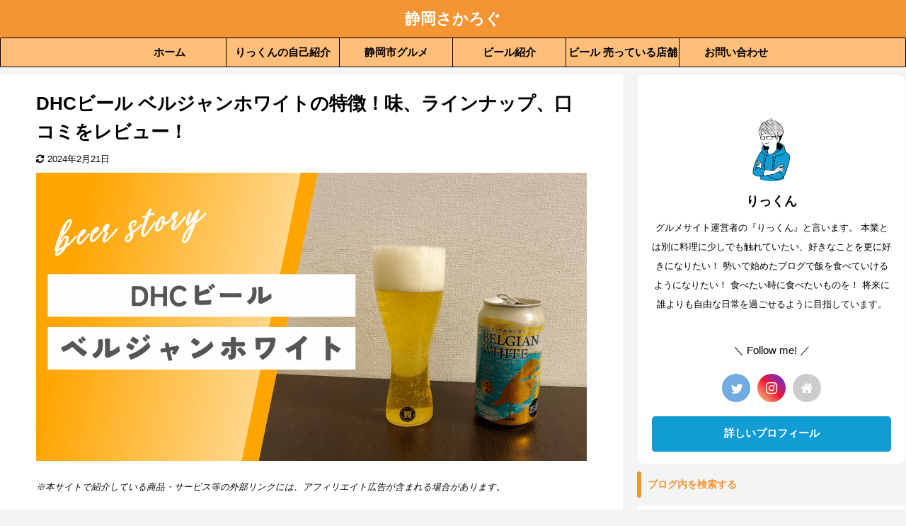

--- FILE ---
content_type: text/html; charset=UTF-8
request_url: https://rikuho-blog.com/beer-dhc-belgian-white/
body_size: 30667
content:

<!DOCTYPE html>
<!--[if lt IE 7]>
<html class="ie6" lang="ja"> <![endif]-->
<!--[if IE 7]>
<html class="i7" lang="ja"> <![endif]-->
<!--[if IE 8]>
<html class="ie" lang="ja"> <![endif]-->
<!--[if gt IE 8]><!-->
<html lang="ja" class="s-navi-has-search s-navi-search-slide  toc-style-check">
	<!--<![endif]-->
	<head prefix="og: http://ogp.me/ns# fb: http://ogp.me/ns/fb# article: http://ogp.me/ns/article#">
		<meta charset="UTF-8" >
		<meta name="viewport" content="width=device-width,initial-scale=1.0,user-scalable=no,viewport-fit=cover">
		<meta name="format-detection" content="telephone=no" >
		<meta name="referrer" content="no-referrer-when-downgrade"/>

		
		<link rel="alternate" type="application/rss+xml" title="静岡さかろぐ RSS Feed" href="https://rikuho-blog.com/feed/" />
		<link rel="pingback" href="https://rikuho-blog.com/xmlrpc.php" >
		<!--[if lt IE 9]>
		<script src="https://rikuho-blog.com/wp-content/themes/affinger5/js/html5shiv.js"></script>
		<![endif]-->
				<meta name='robots' content='max-image-preview:large' />
	<style>img:is([sizes="auto" i], [sizes^="auto," i]) { contain-intrinsic-size: 3000px 1500px }</style>
	<title>DHCビール ベルジャンホワイトの特徴！味、ラインナップ、口コミをレビュー！ - 静岡さかろぐ</title>
<link rel='dns-prefetch' href='//ajax.googleapis.com' />
<script type="text/javascript">
/* <![CDATA[ */
window._wpemojiSettings = {"baseUrl":"https:\/\/s.w.org\/images\/core\/emoji\/15.0.3\/72x72\/","ext":".png","svgUrl":"https:\/\/s.w.org\/images\/core\/emoji\/15.0.3\/svg\/","svgExt":".svg","source":{"concatemoji":"https:\/\/rikuho-blog.com\/wp-includes\/js\/wp-emoji-release.min.js?ver=6.7.1"}};
/*! This file is auto-generated */
!function(i,n){var o,s,e;function c(e){try{var t={supportTests:e,timestamp:(new Date).valueOf()};sessionStorage.setItem(o,JSON.stringify(t))}catch(e){}}function p(e,t,n){e.clearRect(0,0,e.canvas.width,e.canvas.height),e.fillText(t,0,0);var t=new Uint32Array(e.getImageData(0,0,e.canvas.width,e.canvas.height).data),r=(e.clearRect(0,0,e.canvas.width,e.canvas.height),e.fillText(n,0,0),new Uint32Array(e.getImageData(0,0,e.canvas.width,e.canvas.height).data));return t.every(function(e,t){return e===r[t]})}function u(e,t,n){switch(t){case"flag":return n(e,"\ud83c\udff3\ufe0f\u200d\u26a7\ufe0f","\ud83c\udff3\ufe0f\u200b\u26a7\ufe0f")?!1:!n(e,"\ud83c\uddfa\ud83c\uddf3","\ud83c\uddfa\u200b\ud83c\uddf3")&&!n(e,"\ud83c\udff4\udb40\udc67\udb40\udc62\udb40\udc65\udb40\udc6e\udb40\udc67\udb40\udc7f","\ud83c\udff4\u200b\udb40\udc67\u200b\udb40\udc62\u200b\udb40\udc65\u200b\udb40\udc6e\u200b\udb40\udc67\u200b\udb40\udc7f");case"emoji":return!n(e,"\ud83d\udc26\u200d\u2b1b","\ud83d\udc26\u200b\u2b1b")}return!1}function f(e,t,n){var r="undefined"!=typeof WorkerGlobalScope&&self instanceof WorkerGlobalScope?new OffscreenCanvas(300,150):i.createElement("canvas"),a=r.getContext("2d",{willReadFrequently:!0}),o=(a.textBaseline="top",a.font="600 32px Arial",{});return e.forEach(function(e){o[e]=t(a,e,n)}),o}function t(e){var t=i.createElement("script");t.src=e,t.defer=!0,i.head.appendChild(t)}"undefined"!=typeof Promise&&(o="wpEmojiSettingsSupports",s=["flag","emoji"],n.supports={everything:!0,everythingExceptFlag:!0},e=new Promise(function(e){i.addEventListener("DOMContentLoaded",e,{once:!0})}),new Promise(function(t){var n=function(){try{var e=JSON.parse(sessionStorage.getItem(o));if("object"==typeof e&&"number"==typeof e.timestamp&&(new Date).valueOf()<e.timestamp+604800&&"object"==typeof e.supportTests)return e.supportTests}catch(e){}return null}();if(!n){if("undefined"!=typeof Worker&&"undefined"!=typeof OffscreenCanvas&&"undefined"!=typeof URL&&URL.createObjectURL&&"undefined"!=typeof Blob)try{var e="postMessage("+f.toString()+"("+[JSON.stringify(s),u.toString(),p.toString()].join(",")+"));",r=new Blob([e],{type:"text/javascript"}),a=new Worker(URL.createObjectURL(r),{name:"wpTestEmojiSupports"});return void(a.onmessage=function(e){c(n=e.data),a.terminate(),t(n)})}catch(e){}c(n=f(s,u,p))}t(n)}).then(function(e){for(var t in e)n.supports[t]=e[t],n.supports.everything=n.supports.everything&&n.supports[t],"flag"!==t&&(n.supports.everythingExceptFlag=n.supports.everythingExceptFlag&&n.supports[t]);n.supports.everythingExceptFlag=n.supports.everythingExceptFlag&&!n.supports.flag,n.DOMReady=!1,n.readyCallback=function(){n.DOMReady=!0}}).then(function(){return e}).then(function(){var e;n.supports.everything||(n.readyCallback(),(e=n.source||{}).concatemoji?t(e.concatemoji):e.wpemoji&&e.twemoji&&(t(e.twemoji),t(e.wpemoji)))}))}((window,document),window._wpemojiSettings);
/* ]]> */
</script>
<link rel='stylesheet' id='usrStyle-css' href='https://rikuho-blog.com/wp-content/plugins/universal-star-rating/css/style.css?ver=6.7.1' type='text/css' media='all' />
<link rel='stylesheet' id='sbi_styles-css' href='https://rikuho-blog.com/wp-content/plugins/instagram-feed/css/sbi-styles.min.css?ver=6.6.1' type='text/css' media='all' />
<style id='wp-emoji-styles-inline-css' type='text/css'>

	img.wp-smiley, img.emoji {
		display: inline !important;
		border: none !important;
		box-shadow: none !important;
		height: 1em !important;
		width: 1em !important;
		margin: 0 0.07em !important;
		vertical-align: -0.1em !important;
		background: none !important;
		padding: 0 !important;
	}
</style>
<link rel='stylesheet' id='wp-block-library-css' href='https://rikuho-blog.com/wp-includes/css/dist/block-library/style.min.css?ver=6.7.1' type='text/css' media='all' />
<style id='classic-theme-styles-inline-css' type='text/css'>
/*! This file is auto-generated */
.wp-block-button__link{color:#fff;background-color:#32373c;border-radius:9999px;box-shadow:none;text-decoration:none;padding:calc(.667em + 2px) calc(1.333em + 2px);font-size:1.125em}.wp-block-file__button{background:#32373c;color:#fff;text-decoration:none}
</style>
<style id='global-styles-inline-css' type='text/css'>
:root{--wp--preset--aspect-ratio--square: 1;--wp--preset--aspect-ratio--4-3: 4/3;--wp--preset--aspect-ratio--3-4: 3/4;--wp--preset--aspect-ratio--3-2: 3/2;--wp--preset--aspect-ratio--2-3: 2/3;--wp--preset--aspect-ratio--16-9: 16/9;--wp--preset--aspect-ratio--9-16: 9/16;--wp--preset--color--black: #000000;--wp--preset--color--cyan-bluish-gray: #abb8c3;--wp--preset--color--white: #ffffff;--wp--preset--color--pale-pink: #f78da7;--wp--preset--color--vivid-red: #cf2e2e;--wp--preset--color--luminous-vivid-orange: #ff6900;--wp--preset--color--luminous-vivid-amber: #fcb900;--wp--preset--color--light-green-cyan: #7bdcb5;--wp--preset--color--vivid-green-cyan: #00d084;--wp--preset--color--pale-cyan-blue: #8ed1fc;--wp--preset--color--vivid-cyan-blue: #0693e3;--wp--preset--color--vivid-purple: #9b51e0;--wp--preset--color--soft-red: #e6514c;--wp--preset--color--light-grayish-red: #fdebee;--wp--preset--color--vivid-yellow: #ffc107;--wp--preset--color--very-pale-yellow: #fffde7;--wp--preset--color--very-light-gray: #fafafa;--wp--preset--color--very-dark-gray: #313131;--wp--preset--color--original-color-a: #43a047;--wp--preset--color--original-color-b: #795548;--wp--preset--color--original-color-c: #ec407a;--wp--preset--color--original-color-d: #9e9d24;--wp--preset--gradient--vivid-cyan-blue-to-vivid-purple: linear-gradient(135deg,rgba(6,147,227,1) 0%,rgb(155,81,224) 100%);--wp--preset--gradient--light-green-cyan-to-vivid-green-cyan: linear-gradient(135deg,rgb(122,220,180) 0%,rgb(0,208,130) 100%);--wp--preset--gradient--luminous-vivid-amber-to-luminous-vivid-orange: linear-gradient(135deg,rgba(252,185,0,1) 0%,rgba(255,105,0,1) 100%);--wp--preset--gradient--luminous-vivid-orange-to-vivid-red: linear-gradient(135deg,rgba(255,105,0,1) 0%,rgb(207,46,46) 100%);--wp--preset--gradient--very-light-gray-to-cyan-bluish-gray: linear-gradient(135deg,rgb(238,238,238) 0%,rgb(169,184,195) 100%);--wp--preset--gradient--cool-to-warm-spectrum: linear-gradient(135deg,rgb(74,234,220) 0%,rgb(151,120,209) 20%,rgb(207,42,186) 40%,rgb(238,44,130) 60%,rgb(251,105,98) 80%,rgb(254,248,76) 100%);--wp--preset--gradient--blush-light-purple: linear-gradient(135deg,rgb(255,206,236) 0%,rgb(152,150,240) 100%);--wp--preset--gradient--blush-bordeaux: linear-gradient(135deg,rgb(254,205,165) 0%,rgb(254,45,45) 50%,rgb(107,0,62) 100%);--wp--preset--gradient--luminous-dusk: linear-gradient(135deg,rgb(255,203,112) 0%,rgb(199,81,192) 50%,rgb(65,88,208) 100%);--wp--preset--gradient--pale-ocean: linear-gradient(135deg,rgb(255,245,203) 0%,rgb(182,227,212) 50%,rgb(51,167,181) 100%);--wp--preset--gradient--electric-grass: linear-gradient(135deg,rgb(202,248,128) 0%,rgb(113,206,126) 100%);--wp--preset--gradient--midnight: linear-gradient(135deg,rgb(2,3,129) 0%,rgb(40,116,252) 100%);--wp--preset--font-size--small: 13px;--wp--preset--font-size--medium: 20px;--wp--preset--font-size--large: 36px;--wp--preset--font-size--x-large: 42px;--wp--preset--spacing--20: 0.44rem;--wp--preset--spacing--30: 0.67rem;--wp--preset--spacing--40: 1rem;--wp--preset--spacing--50: 1.5rem;--wp--preset--spacing--60: 2.25rem;--wp--preset--spacing--70: 3.38rem;--wp--preset--spacing--80: 5.06rem;--wp--preset--shadow--natural: 6px 6px 9px rgba(0, 0, 0, 0.2);--wp--preset--shadow--deep: 12px 12px 50px rgba(0, 0, 0, 0.4);--wp--preset--shadow--sharp: 6px 6px 0px rgba(0, 0, 0, 0.2);--wp--preset--shadow--outlined: 6px 6px 0px -3px rgba(255, 255, 255, 1), 6px 6px rgba(0, 0, 0, 1);--wp--preset--shadow--crisp: 6px 6px 0px rgba(0, 0, 0, 1);}:where(.is-layout-flex){gap: 0.5em;}:where(.is-layout-grid){gap: 0.5em;}body .is-layout-flex{display: flex;}.is-layout-flex{flex-wrap: wrap;align-items: center;}.is-layout-flex > :is(*, div){margin: 0;}body .is-layout-grid{display: grid;}.is-layout-grid > :is(*, div){margin: 0;}:where(.wp-block-columns.is-layout-flex){gap: 2em;}:where(.wp-block-columns.is-layout-grid){gap: 2em;}:where(.wp-block-post-template.is-layout-flex){gap: 1.25em;}:where(.wp-block-post-template.is-layout-grid){gap: 1.25em;}.has-black-color{color: var(--wp--preset--color--black) !important;}.has-cyan-bluish-gray-color{color: var(--wp--preset--color--cyan-bluish-gray) !important;}.has-white-color{color: var(--wp--preset--color--white) !important;}.has-pale-pink-color{color: var(--wp--preset--color--pale-pink) !important;}.has-vivid-red-color{color: var(--wp--preset--color--vivid-red) !important;}.has-luminous-vivid-orange-color{color: var(--wp--preset--color--luminous-vivid-orange) !important;}.has-luminous-vivid-amber-color{color: var(--wp--preset--color--luminous-vivid-amber) !important;}.has-light-green-cyan-color{color: var(--wp--preset--color--light-green-cyan) !important;}.has-vivid-green-cyan-color{color: var(--wp--preset--color--vivid-green-cyan) !important;}.has-pale-cyan-blue-color{color: var(--wp--preset--color--pale-cyan-blue) !important;}.has-vivid-cyan-blue-color{color: var(--wp--preset--color--vivid-cyan-blue) !important;}.has-vivid-purple-color{color: var(--wp--preset--color--vivid-purple) !important;}.has-black-background-color{background-color: var(--wp--preset--color--black) !important;}.has-cyan-bluish-gray-background-color{background-color: var(--wp--preset--color--cyan-bluish-gray) !important;}.has-white-background-color{background-color: var(--wp--preset--color--white) !important;}.has-pale-pink-background-color{background-color: var(--wp--preset--color--pale-pink) !important;}.has-vivid-red-background-color{background-color: var(--wp--preset--color--vivid-red) !important;}.has-luminous-vivid-orange-background-color{background-color: var(--wp--preset--color--luminous-vivid-orange) !important;}.has-luminous-vivid-amber-background-color{background-color: var(--wp--preset--color--luminous-vivid-amber) !important;}.has-light-green-cyan-background-color{background-color: var(--wp--preset--color--light-green-cyan) !important;}.has-vivid-green-cyan-background-color{background-color: var(--wp--preset--color--vivid-green-cyan) !important;}.has-pale-cyan-blue-background-color{background-color: var(--wp--preset--color--pale-cyan-blue) !important;}.has-vivid-cyan-blue-background-color{background-color: var(--wp--preset--color--vivid-cyan-blue) !important;}.has-vivid-purple-background-color{background-color: var(--wp--preset--color--vivid-purple) !important;}.has-black-border-color{border-color: var(--wp--preset--color--black) !important;}.has-cyan-bluish-gray-border-color{border-color: var(--wp--preset--color--cyan-bluish-gray) !important;}.has-white-border-color{border-color: var(--wp--preset--color--white) !important;}.has-pale-pink-border-color{border-color: var(--wp--preset--color--pale-pink) !important;}.has-vivid-red-border-color{border-color: var(--wp--preset--color--vivid-red) !important;}.has-luminous-vivid-orange-border-color{border-color: var(--wp--preset--color--luminous-vivid-orange) !important;}.has-luminous-vivid-amber-border-color{border-color: var(--wp--preset--color--luminous-vivid-amber) !important;}.has-light-green-cyan-border-color{border-color: var(--wp--preset--color--light-green-cyan) !important;}.has-vivid-green-cyan-border-color{border-color: var(--wp--preset--color--vivid-green-cyan) !important;}.has-pale-cyan-blue-border-color{border-color: var(--wp--preset--color--pale-cyan-blue) !important;}.has-vivid-cyan-blue-border-color{border-color: var(--wp--preset--color--vivid-cyan-blue) !important;}.has-vivid-purple-border-color{border-color: var(--wp--preset--color--vivid-purple) !important;}.has-vivid-cyan-blue-to-vivid-purple-gradient-background{background: var(--wp--preset--gradient--vivid-cyan-blue-to-vivid-purple) !important;}.has-light-green-cyan-to-vivid-green-cyan-gradient-background{background: var(--wp--preset--gradient--light-green-cyan-to-vivid-green-cyan) !important;}.has-luminous-vivid-amber-to-luminous-vivid-orange-gradient-background{background: var(--wp--preset--gradient--luminous-vivid-amber-to-luminous-vivid-orange) !important;}.has-luminous-vivid-orange-to-vivid-red-gradient-background{background: var(--wp--preset--gradient--luminous-vivid-orange-to-vivid-red) !important;}.has-very-light-gray-to-cyan-bluish-gray-gradient-background{background: var(--wp--preset--gradient--very-light-gray-to-cyan-bluish-gray) !important;}.has-cool-to-warm-spectrum-gradient-background{background: var(--wp--preset--gradient--cool-to-warm-spectrum) !important;}.has-blush-light-purple-gradient-background{background: var(--wp--preset--gradient--blush-light-purple) !important;}.has-blush-bordeaux-gradient-background{background: var(--wp--preset--gradient--blush-bordeaux) !important;}.has-luminous-dusk-gradient-background{background: var(--wp--preset--gradient--luminous-dusk) !important;}.has-pale-ocean-gradient-background{background: var(--wp--preset--gradient--pale-ocean) !important;}.has-electric-grass-gradient-background{background: var(--wp--preset--gradient--electric-grass) !important;}.has-midnight-gradient-background{background: var(--wp--preset--gradient--midnight) !important;}.has-small-font-size{font-size: var(--wp--preset--font-size--small) !important;}.has-medium-font-size{font-size: var(--wp--preset--font-size--medium) !important;}.has-large-font-size{font-size: var(--wp--preset--font-size--large) !important;}.has-x-large-font-size{font-size: var(--wp--preset--font-size--x-large) !important;}
:where(.wp-block-post-template.is-layout-flex){gap: 1.25em;}:where(.wp-block-post-template.is-layout-grid){gap: 1.25em;}
:where(.wp-block-columns.is-layout-flex){gap: 2em;}:where(.wp-block-columns.is-layout-grid){gap: 2em;}
:root :where(.wp-block-pullquote){font-size: 1.5em;line-height: 1.6;}
</style>
<link rel='stylesheet' id='contact-form-7-css' href='https://rikuho-blog.com/wp-content/plugins/contact-form-7/includes/css/styles.css?ver=6.0.2' type='text/css' media='all' />
<link rel='stylesheet' id='normalize-css' href='https://rikuho-blog.com/wp-content/themes/affinger5/css/normalize.css?ver=1.5.9' type='text/css' media='all' />
<link rel='stylesheet' id='font-awesome-css' href='https://rikuho-blog.com/wp-content/themes/affinger5/css/fontawesome/css/font-awesome.min.css?ver=4.7.0' type='text/css' media='all' />
<link rel='stylesheet' id='font-awesome-animation-css' href='https://rikuho-blog.com/wp-content/themes/affinger5/css/fontawesome/css/font-awesome-animation.min.css?ver=6.7.1' type='text/css' media='all' />
<link rel='stylesheet' id='st_svg-css' href='https://rikuho-blog.com/wp-content/themes/affinger5/st_svg/style.css?ver=6.7.1' type='text/css' media='all' />
<link rel='stylesheet' id='slick-css' href='https://rikuho-blog.com/wp-content/themes/affinger5/vendor/slick/slick.css?ver=1.8.0' type='text/css' media='all' />
<link rel='stylesheet' id='slick-theme-css' href='https://rikuho-blog.com/wp-content/themes/affinger5/vendor/slick/slick-theme.css?ver=1.8.0' type='text/css' media='all' />
<link rel='stylesheet' id='style-css' href='https://rikuho-blog.com/wp-content/themes/affinger5/style.css?ver=6.7.1' type='text/css' media='all' />
<link rel='stylesheet' id='child-style-css' href='https://rikuho-blog.com/wp-content/themes/affinger5-child/style.css?ver=6.7.1' type='text/css' media='all' />
<link rel='stylesheet' id='single-css' href='https://rikuho-blog.com/wp-content/themes/affinger5/st-rankcss.php' type='text/css' media='all' />
<link rel='stylesheet' id='st-themecss-css' href='https://rikuho-blog.com/wp-content/themes/affinger5/st-themecss-loader.php?ver=6.7.1' type='text/css' media='all' />
<script type="text/javascript" src="//ajax.googleapis.com/ajax/libs/jquery/1.11.3/jquery.min.js?ver=1.11.3" id="jquery-js"></script>
<link rel="https://api.w.org/" href="https://rikuho-blog.com/wp-json/" /><link rel="alternate" title="JSON" type="application/json" href="https://rikuho-blog.com/wp-json/wp/v2/posts/14469" /><link rel='shortlink' href='https://rikuho-blog.com/?p=14469' />
<link rel="alternate" title="oEmbed (JSON)" type="application/json+oembed" href="https://rikuho-blog.com/wp-json/oembed/1.0/embed?url=https%3A%2F%2Frikuho-blog.com%2Fbeer-dhc-belgian-white%2F" />
<link rel="alternate" title="oEmbed (XML)" type="text/xml+oembed" href="https://rikuho-blog.com/wp-json/oembed/1.0/embed?url=https%3A%2F%2Frikuho-blog.com%2Fbeer-dhc-belgian-white%2F&#038;format=xml" />
<meta name="robots" content="index, follow" />
<meta name="description" content="株式会社ディーエイチシーが販売しているDHCビール ベルジャンホワイトの特徴を徹底解説！DHCビール ベルジャンホワイトを全て知ることができます。">
<meta name="thumbnail" content="https://rikuho-blog.com/wp-content/uploads/2022/08/39.png">
<meta name="google-site-verification" content="hxPCww0NtUbaqOkLliyq4vJ9eiMhACdRzAWt0aLvkGU" />
<meta name="viewport" content="width=device-width,initial-scale=1.0">

<!-- Google tag (gtag.js) -->
<script async src="https://www.googletagmanager.com/gtag/js?id=G-169XVKXW5G"></script>
<script>
  window.dataLayer = window.dataLayer || [];
  function gtag(){dataLayer.push(arguments);}
  gtag('js', new Date());

  gtag('config', 'G-169XVKXW5G');
</script>

<script async src="https://pagead2.googlesyndication.com/pagead/js/adsbygoogle.js?client=ca-pub-7321420406366419"
     crossorigin="anonymous"></script>
<link rel="canonical" href="https://rikuho-blog.com/beer-dhc-belgian-white/" />
<style type="text/css" id="custom-background-css">
body.custom-background { background-color: #f4f4f4; }
</style>
	<link rel="icon" href="https://rikuho-blog.com/wp-content/uploads/2023/10/cropped-690217C9-A36D-429A-97FA-A4E01966015D-32x32.jpg" sizes="32x32" />
<link rel="icon" href="https://rikuho-blog.com/wp-content/uploads/2023/10/cropped-690217C9-A36D-429A-97FA-A4E01966015D-192x192.jpg" sizes="192x192" />
<link rel="apple-touch-icon" href="https://rikuho-blog.com/wp-content/uploads/2023/10/cropped-690217C9-A36D-429A-97FA-A4E01966015D-180x180.jpg" />
<meta name="msapplication-TileImage" content="https://rikuho-blog.com/wp-content/uploads/2023/10/cropped-690217C9-A36D-429A-97FA-A4E01966015D-270x270.jpg" />
		<style type="text/css" id="wp-custom-css">
			@media print, screen and (min-width: 960px) {
#contentInner main {
margin-right: 400px;
}
#contentInner {
margin-right: -400px;
}

#side aside {
width: 380px;
}
}

@media print, screen and (min-width: 960px) {
header .smanone ul.menu li a{
font-size: 15px;
}
}

#footer .footerlogo{

display:none;

/*サイトタイトル非表示*/

}

#footer .footer-description a{

display:none;

/*キャッチコピー非表示*/

}

#footer a{

color:#000000;

font-size: 15px;

line-height: 2;

/*リンク文字の色*/

}

		</style>
								

	<script>
		jQuery(function(){
		jQuery('.entry-content a[href^=http]')
			.not('[href*="'+location.hostname+'"]')
			.attr({target:"_blank"})
		;})
	</script>

<script>
	jQuery(function(){
		jQuery('.st-btn-open').click(function(){
			jQuery(this).next('.st-slidebox').stop(true, true).slideToggle();
			jQuery(this).addClass('st-btn-open-click');
		});
	});
</script>


<script>
	jQuery(function(){
		jQuery("#toc_container:not(:has(ul ul))").addClass("only-toc");
		jQuery(".st-ac-box ul:has(.cat-item)").each(function(){
			jQuery(this).addClass("st-ac-cat");
		});
	});
</script>

<script>
	jQuery(function(){
						jQuery('.st-star').parent('.rankh4').css('padding-bottom','5px'); // スターがある場合のランキング見出し調整
	});
</script>


				<script type="text/javascript" language="javascript">
    var vc_pid = "886823276";
</script><script type="text/javascript" src="//aml.valuecommerce.com/vcdal.js" async></script>
	</head>
	<body class="post-template-default single single-post postid-14469 single-format-standard custom-background not-front-page" >
				<div id="st-ami">
				<div id="wrapper" class="">
				<div id="wrapper-in">
					<header id="st-headwide">
						<div id="headbox-bg">
							<div id="headbox">

								<nav id="s-navi" class="pcnone" data-st-nav data-st-nav-type="normal">
		<dl class="acordion is-active" data-st-nav-primary>
			<dt class="trigger">
				<p class="acordion_button"><span class="op op-menu has-text"><i class="fa st-svg-menu"></i></span></p>

									<p class="acordion_button acordion_button_search"><span class="op op-search"><i class="fa fa-search op-search-close"></i></span></p>
				
				
							<!-- 追加メニュー -->
							
							<!-- 追加メニュー2 -->
							
							</dt>

			<dd class="acordion_tree">
				<div class="acordion_tree_content">

											<div class="st-ac-box">
							<div id="search-5" class="st-widgets-box ac-widgets-top widget_search"><div id="search" class="search-custom-d">
	<form method="get" id="searchform" action="https://rikuho-blog.com/">
		<label class="hidden" for="s">
					</label>
		<input type="text" placeholder="キーワードをご入力ください！" value="" name="s" id="s" />
		<input type="submit" value="&#xf002;" class="fa" id="searchsubmit" />
	</form>
</div>
<!-- /stinger --> 
</div>						</div>
					

												<div class="menu-%e3%82%b0%e3%83%ad%e3%83%bc%e3%83%90%e3%83%ab%e3%83%8a%e3%83%93%e3%82%b1%e3%83%bc%e3%82%b7%e3%83%a7%e3%83%b3-container"><ul id="menu-%e3%82%b0%e3%83%ad%e3%83%bc%e3%83%90%e3%83%ab%e3%83%8a%e3%83%93%e3%82%b1%e3%83%bc%e3%82%b7%e3%83%a7%e3%83%b3" class="menu"><li id="menu-item-34011" class="menu-item menu-item-type-custom menu-item-object-custom menu-item-home menu-item-34011"><a href="https://rikuho-blog.com/"><span class="menu-item-label">ホーム</span></a></li>
<li id="menu-item-23342" class="menu-item menu-item-type-post_type menu-item-object-page menu-item-23342"><a href="https://rikuho-blog.com/rikkun/"><span class="menu-item-label">りっくんの自己紹介</span></a></li>
<li id="menu-item-18473" class="menu-item menu-item-type-taxonomy menu-item-object-category menu-item-has-children menu-item-18473"><a href="https://rikuho-blog.com/category/introducing-restaurants-in-shizuoka/"><span class="menu-item-label">静岡市グルメ</span></a>
<ul class="sub-menu">
	<li id="menu-item-18475" class="menu-item menu-item-type-taxonomy menu-item-object-category menu-item-18475"><a href="https://rikuho-blog.com/category/introducing-restaurants-in-shizuoka/shimizu-ward-shizuoka-city/"><span class="menu-item-label">静岡市清水区</span></a></li>
	<li id="menu-item-18476" class="menu-item menu-item-type-taxonomy menu-item-object-category menu-item-18476"><a href="https://rikuho-blog.com/category/introducing-restaurants-in-shizuoka/suruga-ward-shizuoka-city/"><span class="menu-item-label">静岡市駿河区</span></a></li>
	<li id="menu-item-18474" class="menu-item menu-item-type-taxonomy menu-item-object-category menu-item-18474"><a href="https://rikuho-blog.com/category/introducing-restaurants-in-shizuoka/aoi-ward-shizuoka-city/"><span class="menu-item-label">静岡市葵区</span></a></li>
	<li id="menu-item-18477" class="menu-item menu-item-type-taxonomy menu-item-object-category menu-item-18477"><a href="https://rikuho-blog.com/category/introducing-restaurants-in-shizuoka/areas-other-than-shizuoka-city/"><span class="menu-item-label">静岡市以外の地域</span></a></li>
</ul>
</li>
<li id="menu-item-18478" class="menu-item menu-item-type-taxonomy menu-item-object-category current-post-ancestor menu-item-has-children menu-item-18478"><a href="https://rikuho-blog.com/category/beer-introduction/"><span class="menu-item-label">ビール紹介</span></a>
<ul class="sub-menu">
	<li id="menu-item-18480" class="menu-item menu-item-type-taxonomy menu-item-object-category menu-item-18480"><a href="https://rikuho-blog.com/category/beer-introduction/major-manufacturer-beer/"><span class="menu-item-label">大手メーカービール</span></a></li>
	<li id="menu-item-18479" class="menu-item menu-item-type-taxonomy menu-item-object-category current-post-ancestor current-menu-parent current-post-parent menu-item-18479"><a href="https://rikuho-blog.com/category/beer-introduction/craft-beer/"><span class="menu-item-label">クラフトビール</span></a></li>
</ul>
</li>
<li id="menu-item-24145" class="menu-item menu-item-type-taxonomy menu-item-object-category menu-item-24145"><a href="https://rikuho-blog.com/category/introduction-of-stores-selling/"><span class="menu-item-label">ビール 売っている店舗</span></a></li>
<li id="menu-item-16301" class="menu-item menu-item-type-post_type menu-item-object-page menu-item-16301"><a href="https://rikuho-blog.com/contact/"><span class="menu-item-label">お問い合わせ</span></a></li>
</ul></div>						<div class="clear"></div>

					
				</div>
			</dd>

							<dd class="acordion_search">
					<div class="acordion_search_content">
													<div id="search" class="search-custom-d">
	<form method="get" id="searchform" action="https://rikuho-blog.com/">
		<label class="hidden" for="s">
					</label>
		<input type="text" placeholder="キーワードをご入力ください！" value="" name="s" id="s" />
		<input type="submit" value="&#xf002;" class="fa" id="searchsubmit" />
	</form>
</div>
<!-- /stinger --> 
											</div>
				</dd>
					</dl>

					</nav>

								<div id="header-l">
									
									<div id="st-text-logo">
												<!-- ロゴ又はブログ名 -->
        							<p class="sitename sitename-only"><a href="https://rikuho-blog.com/">
                                            静岡さかろぐ                                    </a></p>
                        
    									</div>
								</div><!-- /#header-l -->

								<div id="header-r" class="smanone">
									
								</div><!-- /#header-r -->
							</div><!-- /#headbox-bg -->
						</div><!-- /#headbox clearfix -->

						
						
						
						
											
<div id="gazou-wide">
			<div id="st-menubox">
			<div id="st-menuwide">
				<nav class="smanone clearfix"><ul id="menu-%e3%82%b0%e3%83%ad%e3%83%bc%e3%83%90%e3%83%ab%e3%83%8a%e3%83%93%e3%82%b1%e3%83%bc%e3%82%b7%e3%83%a7%e3%83%b3-1" class="menu"><li class="menu-item menu-item-type-custom menu-item-object-custom menu-item-home menu-item-34011"><a href="https://rikuho-blog.com/">ホーム</a></li>
<li class="menu-item menu-item-type-post_type menu-item-object-page menu-item-23342"><a href="https://rikuho-blog.com/rikkun/">りっくんの自己紹介</a></li>
<li class="menu-item menu-item-type-taxonomy menu-item-object-category menu-item-has-children menu-item-18473"><a href="https://rikuho-blog.com/category/introducing-restaurants-in-shizuoka/">静岡市グルメ</a>
<ul class="sub-menu">
	<li class="menu-item menu-item-type-taxonomy menu-item-object-category menu-item-18475"><a href="https://rikuho-blog.com/category/introducing-restaurants-in-shizuoka/shimizu-ward-shizuoka-city/">静岡市清水区</a></li>
	<li class="menu-item menu-item-type-taxonomy menu-item-object-category menu-item-18476"><a href="https://rikuho-blog.com/category/introducing-restaurants-in-shizuoka/suruga-ward-shizuoka-city/">静岡市駿河区</a></li>
	<li class="menu-item menu-item-type-taxonomy menu-item-object-category menu-item-18474"><a href="https://rikuho-blog.com/category/introducing-restaurants-in-shizuoka/aoi-ward-shizuoka-city/">静岡市葵区</a></li>
	<li class="menu-item menu-item-type-taxonomy menu-item-object-category menu-item-18477"><a href="https://rikuho-blog.com/category/introducing-restaurants-in-shizuoka/areas-other-than-shizuoka-city/">静岡市以外の地域</a></li>
</ul>
</li>
<li class="menu-item menu-item-type-taxonomy menu-item-object-category current-post-ancestor menu-item-has-children menu-item-18478"><a href="https://rikuho-blog.com/category/beer-introduction/">ビール紹介</a>
<ul class="sub-menu">
	<li class="menu-item menu-item-type-taxonomy menu-item-object-category menu-item-18480"><a href="https://rikuho-blog.com/category/beer-introduction/major-manufacturer-beer/">大手メーカービール</a></li>
	<li class="menu-item menu-item-type-taxonomy menu-item-object-category current-post-ancestor current-menu-parent current-post-parent menu-item-18479"><a href="https://rikuho-blog.com/category/beer-introduction/craft-beer/">クラフトビール</a></li>
</ul>
</li>
<li class="menu-item menu-item-type-taxonomy menu-item-object-category menu-item-24145"><a href="https://rikuho-blog.com/category/introduction-of-stores-selling/">ビール 売っている店舗</a></li>
<li class="menu-item menu-item-type-post_type menu-item-object-page menu-item-16301"><a href="https://rikuho-blog.com/contact/">お問い合わせ</a></li>
</ul></nav>			</div>
		</div>
				</div>
					
					
					</header>

					

					<div id="content-w">

					
					
					
	
			<div id="st-header-post-under-box" class="st-header-post-no-data "
		     style="">
			<div class="st-dark-cover">
							</div>
		</div>
	

<div id="content" class="clearfix">
	<div id="contentInner">
		<main>
			<article>
									<div id="post-14469" class="st-post post-14469 post type-post status-publish format-standard has-post-thumbnail hentry category-craft-beer tag-dhc">
				
					
					
					
					<!--ぱんくず -->
											<div
							id="breadcrumb">
							<ol itemscope itemtype="http://schema.org/BreadcrumbList">
								<li itemprop="itemListElement" itemscope itemtype="http://schema.org/ListItem">
									<a href="https://rikuho-blog.com" itemprop="item">
										<span itemprop="name">HOME</span>
									</a>
									&gt;
									<meta itemprop="position" content="1"/>
								</li>

								
																	<li itemprop="itemListElement" itemscope itemtype="http://schema.org/ListItem">
										<a href="https://rikuho-blog.com/category/beer-introduction/" itemprop="item">
											<span
												itemprop="name">ビール紹介</span>
										</a>
										&gt;
										<meta itemprop="position" content="2"/>
									</li>
																										<li itemprop="itemListElement" itemscope itemtype="http://schema.org/ListItem">
										<a href="https://rikuho-blog.com/category/beer-introduction/craft-beer/" itemprop="item">
											<span
												itemprop="name">クラフトビール</span>
										</a>
										&gt;
										<meta itemprop="position" content="3"/>
									</li>
																								</ol>

													</div>
										<!--/ ぱんくず -->

					<!--ループ開始 -->
										
											
						<h1 class="entry-title">DHCビール ベルジャンホワイトの特徴！味、ラインナップ、口コミをレビュー！</h1>

						
	<div class="blogbox ">
		<p><span class="kdate">
											<i class="fa fa-refresh"></i><time class="updated" datetime="2024-02-21T14:46:07+0900">2024年2月21日</time>
					</span></p>
	</div>
					
					
					<div class="mainbox">
						<div id="nocopy" ><!-- コピー禁止エリアここから -->
																<div class=" st-eyecatch-under">
		<img width="1280" height="670" src="https://rikuho-blog.com/wp-content/uploads/2022/08/39.png" class="attachment-full size-full wp-post-image" alt="" decoding="async" fetchpriority="high" srcset="https://rikuho-blog.com/wp-content/uploads/2022/08/39.png 1280w, https://rikuho-blog.com/wp-content/uploads/2022/08/39-650x340.png 650w, https://rikuho-blog.com/wp-content/uploads/2022/08/39-400x209.png 400w, https://rikuho-blog.com/wp-content/uploads/2022/08/39-768x402.png 768w" sizes="(max-width: 1280px) 100vw, 1280px" />
	
	</div>
							
							
							
							<div class="entry-content">
								<p><span style="font-size: 70%;"><em>※本サイトで紹介している商品・サービス等の外部リンクには、アフィリエイト広告が含まれる場合があります。</em></span></p>
<p>読者の皆さんはDHCビール ベルジャンホワイトというビールをご存知でしょうか？</p>
<p>株式会社ディーエイチシーが2015年6月1日から醸造して販売をしているクラフトビールです。</p>
<p>この記事ではDHCビール ベルジャンホワイトの「特徴」「味」「ラインナップ（容量）」に加えて、10個以上の見出しでお話ししていきます。</p>
<p>「<span class="rmarker-s">DHCビール ベルジャンホワイト<strong>を1～10まで知りたい初心者</strong></span>」の方が満足できる内容をまとめています。</p>
<div class="st-mybox  has-title st-mybox-class" style="background:#ffffff;border-color:#FFC107;border-width:2px;border-radius:5px;margin: 25px 0 25px 0;"><p class="st-mybox-title" style="color:#FFC107;font-weight:bold;background: #ffffff;"><i class="fa fa-check-circle st-css-no" aria-hidden="true"></i>こんな人におすすめ</p><div class="st-in-mybox">
<ul>
<li>苦味が抑えめで、フルーティーな味わいが好きな人</li>
<li>普段ビールを飲まない女性</li>
</ul>
</div></div>
<p><!-- START MoshimoAffiliateEasyLink --><script type="text/javascript">
(function(b,c,f,g,a,d,e){b.MoshimoAffiliateObject=a;
b[a]=b[a]||function(){arguments.currentScript=c.currentScript
||c.scripts[c.scripts.length-2];(b[a].q=b[a].q||[]).push(arguments)};
c.getElementById(a)||(d=c.createElement(f),d.src=g,
d.id=a,e=c.getElementsByTagName("body")[0],e.appendChild(d))})
(window,document,"script","//dn.msmstatic.com/site/cardlink/bundle.js?20220329","msmaflink");
msmaflink({"n":"DHCビールクラフトビール定番品5種6本飲み比べセット缶350ml","b":"DHCビール","t":"","d":"https:\/\/m.media-amazon.com","c_p":"","p":["\/images\/I\/61rw0KKVI6L._SL500_.jpg"],"u":{"u":"https:\/\/www.amazon.co.jp\/dp\/B08Z7CW4JB","t":"amazon","r_v":""},"v":"2.1","b_l":[{"id":1,"u_tx":"Amazonで見る","u_bc":"#f79256","u_url":"https:\/\/www.amazon.co.jp\/dp\/B08Z7CW4JB","a_id":2268397,"p_id":170,"pl_id":27060,"pc_id":185,"s_n":"amazon","u_so":0},{"id":2,"u_tx":"楽天市場で見る","u_bc":"#f76956","u_url":"https:\/\/search.rakuten.co.jp\/search\/mall\/DHC%E3%83%93%E3%83%BC%E3%83%AB%E3%80%80%E9%A3%B2%E3%81%BF%E6%AF%94%E3%81%B9\/","a_id":2138505,"p_id":54,"pl_id":27059,"pc_id":54,"s_n":"rakuten","u_so":1},{"id":3,"u_tx":"Yahoo!ショッピングで見る","u_bc":"#66a7ff","u_url":"https:\/\/shopping.yahoo.co.jp\/search?first=1\u0026tab_ex=commerce\u0026fr=shp-prop\u0026oq=\u0026aq=\u0026mcr=026e856cad38114a6db3d8282da14831\u0026ts=1648716044\u0026p=DHC%E3%83%93%E3%83%BC%E3%83%AB%E3%80%80%E9%A3%B2%E3%81%BF%E6%AF%94%E3%81%B9\u0026cid=\u0026pf=\u0026pt=\u0026area=13\u0026astk=\u0026sc_i=shp_pc_top_searchBox_2\u0026sretry=1","a_id":2268404,"p_id":1225,"pl_id":27061,"pc_id":1925,"s_n":"yahoo","u_so":2}],"eid":"319sw","s":"s"});
</script></p>
<div id="msmaflink-319sw">リンク<!-- MoshimoAffiliateEasyLink END --></div>
<p>&nbsp;</p>
<h2>DHCビール ベルジャンホワイトの特徴</h2>
<div class="st-mybox  has-title st-mybox-class" style="background:#FFFDE7;border-color:#FFD54F;border-width:2px;border-radius:5px;margin: 25px 0 25px 0;"><p class="st-mybox-title" style="color:#FFD54F;font-weight:bold;text-shadow: #fff 3px 0px 0px, #fff 2.83487px 0.981584px 0px, #fff 2.35766px 1.85511px 0px, #fff 1.62091px 2.52441px 0px, #fff 0.705713px 2.91581px 0px, #fff -0.287171px 2.98622px 0px, #fff -1.24844px 2.72789px 0px, #fff -2.07227px 2.16926px 0px, #fff -2.66798px 1.37182px 0px, #fff -2.96998px 0.42336px 0px, #fff -2.94502px -0.571704px 0px, #fff -2.59586px -1.50383px 0px, #fff -1.96093px -2.27041px 0px, #fff -1.11013px -2.78704px 0px, #fff -0.137119px -2.99686px 0px, #fff 0.850987px -2.87677px 0px, #fff 1.74541px -2.43999px 0px, #fff 2.44769px -1.73459px 0px, #fff 2.88051px -0.838246px 0px;"><i class="fa fa-check-circle st-css-no" aria-hidden="true"></i>ポイント</p><div class="st-in-mybox">
<ul>
<li>2019年7月4日に本格クラフトビールを4種類発売開始</li>
<li>ビアスタイルはベルジャンホワイト</li>
<li>富士山の伏流水100％仕込みで、その洗練された味わいから“きれいなビール”とも称されている</li>
</ul>
</div></div>
<p>富士山の伏流水に加え、ドイツやアメリカなどの酵母BANKから厳選したものを輸入したものを自社で培養する程、麦とホップにも力を抜かないDHCのビール！！</p>
<p>本日はそんなビールの中から「DHCビール ベルジャンホワイト」を紹介していきます。</p>
<p><strong>DHCビール ベルジャンホワイトのCM（YouTube）</strong></p>
<p><div
		class="youtube-container"><iframe title="YouTube video player" src="https://www.youtube.com/embed/rKhD330oKJY" width="560" height="315" frameborder="0" allowfullscreen="allowfullscreen"></iframe></div></p>
<p>&nbsp;</p>
<div class="st-h-ad"><script async src="https://pagead2.googlesyndication.com/pagead/js/adsbygoogle.js"></script>
<!-- 記事上 -->
<ins class="adsbygoogle"
     style="display:block"
     data-ad-client="ca-pub-7321420406366419"
     data-ad-slot="5470803316"
     data-ad-format="auto"
     data-full-width-responsive="true"></ins>
<script>
     (adsbygoogle = window.adsbygoogle || []).push({});
</script></div><h2>味</h2>
<div style="text-align: center;">
<dl id="attachment_15801">
<dt><img decoding="async" class="aligncenter" src="https://rikuho-blog.com/wp-content/uploads/2022/01/b83c6527eef8dc5d357983b261adea4b-400x191.jpg" alt="" width="580" height="277" /></dt>
<dd>Amazon</dd>
</dl>
</div>
<p>DHCビール ベルジャンホワイトは、ベルギー伝統の白ビール。フルーティーで爽快な香り、オレンジビールとコリアンダーと織りなす味わいが楽しめます。</p>
<p>クリーミーで繊細な口あたりで苦みが少なく、普段ビールを飲まない女性にもおすすめです。</p>
<p>新発売されたクラフトビール4種を飲み比べて、自分の好きなビールを発見してみるのも楽しいですよ！</p>
<p>&nbsp;</p>
<p><strong>DHCビール ベルジャンホワイトの味の評価</strong></p>
<table>
<tbody>
<tr>
<th>香り</th>
<td><img decoding="async" class="usr" src="https://rikuho-blog.com/wp-content/plugins/universal-star-rating/includes/image.php?img=08.png&amp;px=20&amp;max=10&amp;rat=9" alt="9 out of 10 stars" style="height: 20px !important;" /> (9 / 10)</td>
</tr>
<tr>
<th>コク</th>
<td><img decoding="async" class="usr" src="https://rikuho-blog.com/wp-content/plugins/universal-star-rating/includes/image.php?img=08.png&amp;px=20&amp;max=10&amp;rat=7" alt="7 out of 10 stars" style="height: 20px !important;" /> (7 / 10)</td>
</tr>
<tr>
<th>キレ</th>
<td><img decoding="async" class="usr" src="https://rikuho-blog.com/wp-content/plugins/universal-star-rating/includes/image.php?img=08.png&amp;px=20&amp;max=10&amp;rat=7" alt="7 out of 10 stars" style="height: 20px !important;" /> (7 / 10)</td>
</tr>
<tr>
<th>のどごし</th>
<td><img decoding="async" class="usr" src="https://rikuho-blog.com/wp-content/plugins/universal-star-rating/includes/image.php?img=08.png&amp;px=20&amp;max=10&amp;rat=6.5" alt="6.5 out of 10 stars" style="height: 20px !important;" /> (6.5 / 10)</td>
</tr>
<tr>
<th>泡の立ち具合</th>
<td><img decoding="async" class="usr" src="https://rikuho-blog.com/wp-content/plugins/universal-star-rating/includes/image.php?img=08.png&amp;px=20&amp;max=10&amp;rat=9" alt="9 out of 10 stars" style="height: 20px !important;" /> (9 / 10)</td>
</tr>
</tbody>
</table>
<p>&nbsp;</p>
<h2>ラインナップ（容量）</h2>
<div style="text-align: center;">
<dl id="attachment_15799">
<dt><img decoding="async" class="aligncenter" src="https://rikuho-blog.com/wp-content/uploads/2022/01/c5d68dd0f7a99603afaee0a416466c51-300x300.png" alt="" width="449" height="449" /></dt>
<dd>https://top.dhc.co.jp/shop/beer/</dd>
</dl>
</div>
<p><strong>DHCビール ベルジャンホワイトのラインナップ（容量）</strong></p>
<ul>
<li>350ml</li>
</ul>
<p>DHCビール ベルジャンホワイトは、350mlの1種類のラインナップ。</p>
<p><!-- START MoshimoAffiliateEasyLink --><script type="text/javascript">
(function(b,c,f,g,a,d,e){b.MoshimoAffiliateObject=a;
b[a]=b[a]||function(){arguments.currentScript=c.currentScript
||c.scripts[c.scripts.length-2];(b[a].q=b[a].q||[]).push(arguments)};
c.getElementById(a)||(d=c.createElement(f),d.src=g,
d.id=a,e=c.getElementsByTagName("body")[0],e.appendChild(d))})
(window,document,"script","//dn.msmstatic.com/site/cardlink/bundle.js?20220329","msmaflink");
msmaflink({"n":"DHCビールクラフトビール定番品5種6本飲み比べセット缶350ml","b":"DHCビール","t":"","d":"https:\/\/m.media-amazon.com","c_p":"","p":["\/images\/I\/61rw0KKVI6L._SL500_.jpg"],"u":{"u":"https:\/\/www.amazon.co.jp\/dp\/B08Z7CW4JB","t":"amazon","r_v":""},"v":"2.1","b_l":[{"id":1,"u_tx":"Amazonで見る","u_bc":"#f79256","u_url":"https:\/\/www.amazon.co.jp\/dp\/B08Z7CW4JB","a_id":2268397,"p_id":170,"pl_id":27060,"pc_id":185,"s_n":"amazon","u_so":0},{"id":2,"u_tx":"楽天市場で見る","u_bc":"#f76956","u_url":"https:\/\/search.rakuten.co.jp\/search\/mall\/DHC%E3%83%93%E3%83%BC%E3%83%AB%E3%80%80%E9%A3%B2%E3%81%BF%E6%AF%94%E3%81%B9\/","a_id":2138505,"p_id":54,"pl_id":27059,"pc_id":54,"s_n":"rakuten","u_so":1},{"id":3,"u_tx":"Yahoo!ショッピングで見る","u_bc":"#66a7ff","u_url":"https:\/\/shopping.yahoo.co.jp\/search?first=1\u0026tab_ex=commerce\u0026fr=shp-prop\u0026oq=\u0026aq=\u0026mcr=026e856cad38114a6db3d8282da14831\u0026ts=1648716044\u0026p=DHC%E3%83%93%E3%83%BC%E3%83%AB%E3%80%80%E9%A3%B2%E3%81%BF%E6%AF%94%E3%81%B9\u0026cid=\u0026pf=\u0026pt=\u0026area=13\u0026astk=\u0026sc_i=shp_pc_top_searchBox_2\u0026sretry=1","a_id":2268404,"p_id":1225,"pl_id":27061,"pc_id":1925,"s_n":"yahoo","u_so":2}],"eid":"319sw","s":"s"});
</script></p>
<div id="msmaflink-319sw">リンク</div>
<p><!-- MoshimoAffiliateEasyLink END --></p>
<p>&nbsp;</p>
<h2>アルコール度数</h2>
<p>DHCビール ベルジャンホワイトのアルコール度数は「<span style="color: #ff0000;">5.0％</span>」です。</p>
<p>DHCビール ベルジャンホワイトのアルコール度数（定番クラフトビールと比較）</p>
<table>
<tbody>
<tr>
<th>DHCビール ベルジャンホワイト</th>
<th>5.0％</th>
</tr>
<tr>
<th>DHCビール プレミアムリッチエール</th>
<th>6％</th>
</tr>
<tr>
<th>DHCビール セッションIPA</th>
<th>4.5％</th>
</tr>
<tr>
<th>DHCビール ゴールデンマイスター</th>
<th>5.0％</th>
</tr>
<tr>
<th>DHCビール ラガービール</th>
<th>5.0％</th>
</tr>
</tbody>
</table>
<p>上記から分かるように他のクラフトビールと比較すると、「DHCビール プレミアムリッチエール」とは1％低く「DHCビール セッションIPA」とは0.5％高く「DHCビール ラガービール、DHCビール ゴールデンマイスター」とは同じ度数です。</p>
<p>&nbsp;</p>
<h2>原材料名</h2>
<p>DHCビール ベルジャンホワイトの原材料名は以下の通りです。</p>
<p>&nbsp;</p>
<p><strong>DHCビール ベルジャンホワイトの原材料名</strong></p>
<ul>
<li>麦芽(大麦麦芽・小麦麦芽)(外国製造)</li>
<li>ホップ</li>
<li>小麦</li>
<li>オレンジピール</li>
<li>コリアンダー</li>
</ul>
<p>&nbsp;</p>
<h2>カロリー（エネルギー）</h2>
<p>DHCビール ベルジャンホワイトのカロリーは表示されていません。</p>
<p>食品表示基準において、酒類は「原材料名」、「アレルゲン」、「原産国名」の表示を要しないこととされており、表示義務は課されていないです。<br />
また、食品表示基準では「保存の方法」、「消費期限又は賞味期限」、「栄養成分の量及び熱量」についても表示の省略が可能となります。</p>
<p>&nbsp;</p>
<h2>プリン体</h2>
<p>DHCビール ベルジャンホワイトのプリン体は表示されていません。</p>
<p>食品表示基準において、酒類は「原材料名」、「アレルゲン」、「原産国名」の表示を要しないこととされており、表示義務は課されていないです。<br />
また、食品表示基準では「保存の方法」、「消費期限又は賞味期限」、「栄養成分の量及び熱量」についても表示の省略が可能となります。</p>
<p>&nbsp;</p>
<h2>栄養成分表示</h2>
<p>DHCビール ベルジャンホワイトの栄養成分表示は表示されていません。</p>
<p>食品表示基準において、酒類は「原材料名」、「アレルゲン」、「原産国名」の表示を要しないこととされており、表示義務は課されていないです。<br />
また、食品表示基準では「保存の方法」、「消費期限又は賞味期限」、「栄養成分の量及び熱量」についても表示の省略が可能となります。</p>
<p>&nbsp;</p>
<h2>口コミや評判</h2>
<p>ここではDHCビール ベルジャンホワイトを飲んだ方々の良い口コミ・評判、悪い口コミ・評判をご紹介していきます。</p>
<h3 style="text-align: center;">良い口コミ・評判</h3>
<blockquote>
<p dir="ltr" lang="ja">久々に出汁チキンカレー作った！<br />
ちょっとスパイス焦がして苦味が&#x1f62d;<br />
優しい炎でやらんとダメですね&#x1f62d;</p>
<p>本日のビール&#x1f37a;<br />
このシリーズのベルジャンホワイトがめちゃくちゃ好きなんですが、<br />
今日はラガーを買ってみた！<br />
ラガーも結構華やかな香りするんだね&#x1f636;&#x1f338;DHCビール大好きじゃ〜！&#x1f60d; <a href="https://t.co/ZkfV26AjDs">pic.twitter.com/ZkfV26AjDs</a></p>
<p>— ラゴさん (@BoB_ragosan) <a href="https://twitter.com/BoB_ragosan/status/1373953579493466112?ref_src=twsrc%5Etfw">March 22, 2021</a></p></blockquote>
<p><script async src="https://platform.twitter.com/widgets.js" charset="utf-8"></script></p>
<blockquote>
<p dir="ltr" lang="ja">ベルジャンホワイトで乾杯。御殿場DHCビール無濾過。ベルギー白、小麦ビールの香りは好きですね <a href="https://t.co/Fdh0afmX1M">pic.twitter.com/Fdh0afmX1M</a></p>
<p>— DKZ (@DKZ79755988) <a href="https://twitter.com/DKZ79755988/status/1416362178383204358?ref_src=twsrc%5Etfw">July 17, 2021</a></p></blockquote>
<p><script async src="https://platform.twitter.com/widgets.js" charset="utf-8"></script></p>
<blockquote>
<p dir="ltr" lang="ja">DHCビール『ベルジャンホワイト』&#x2763;&#xfe0f;<br />
苦味がなくビールの苦手な私でもすごく飲みやすいです&#x1f44d;オススメです&#x2763;&#xfe0f; <a href="https://t.co/WzxQifdE9w">pic.twitter.com/WzxQifdE9w</a></p>
<p>— PokaPoka (@PokaPok64340785) <a href="https://twitter.com/PokaPok64340785/status/1368711313715654659?ref_src=twsrc%5Etfw">March 7, 2021</a></p></blockquote>
<p><script async src="https://platform.twitter.com/widgets.js" charset="utf-8"></script></p>
<p>この様に、DHCビール ベルジャンホワイトを飲んだ方々は良い口コミを投稿していました！</p>
<p>&nbsp;</p>
<h3 style="text-align: center;">悪い口コミ・評判</h3>
<blockquote>
<p dir="ltr" lang="ja">ベルジャンホワイト<br />
DHCビール。柑橘の甘く爽やかな香り。白特有のバナナっぽい香りと癖は控えめでバナナというより桃のような香りと甘さ。果実味ある甘く柔らかい口当たりで苦味も殆どなく飲みやすく美味。コリアンダーのスパイス感ある香りと余韻は個人的には好きだけど好みが分かれるかも。<a href="https://twitter.com/hashtag/%E3%83%95%E3%83%A9%E9%85%92?src=hash&amp;ref_src=twsrc%5Etfw">#フラ酒</a> <a href="https://t.co/wgolXn6xC8">pic.twitter.com/wgolXn6xC8</a></p>
<p>— FLATFLOOR (@flatfloor) <a href="https://twitter.com/flatfloor/status/1258738053339725825?ref_src=twsrc%5Etfw">May 8, 2020</a></p></blockquote>
<p><script async src="https://platform.twitter.com/widgets.js" charset="utf-8"></script></p>
<blockquote>
<p dir="ltr" lang="ja">DHCビール、ベルジャンホワイト</p>
<p>先に飲んだビール達が個性ありすぎて特に言うことが…、すごく飲みやすいから女子が好きそうかな<br />
でも白ビールなら、ホワイトベルグとか銀河高原のほうを選ぶなぁ<br />
わざわざこれは選ばない<br />
っていう感じのビール、あ、不味いわけじゃないですよ<a href="https://twitter.com/hashtag/%E3%81%B5%E3%81%9F%E3%82%8A%E3%81%AE%E3%81%BF?src=hash&amp;ref_src=twsrc%5Etfw">#ふたりのみ</a> <a href="https://t.co/ncICvRbnCF">pic.twitter.com/ncICvRbnCF</a></p>
<p>— kogarasumaru_diy (@koga_diy) <a href="https://twitter.com/koga_diy/status/1273588379590909952?ref_src=twsrc%5Etfw">June 18, 2020</a></p></blockquote>
<p><script async src="https://platform.twitter.com/widgets.js" charset="utf-8"></script></p>
<p>悪い口コミをしてる方の意見も上げてみました。</p>
<p>&nbsp;</p>
<h2>実際に飲んでみたレビュー</h2>
<p>次に実際に僕がDHCビール ベルジャンホワイトを飲んでみて感じた感想をお話していきます。</p>
<p><img decoding="async" class="aligncenter" src="https://rikuho-blog.com/wp-content/uploads/2022/03/IMG_1713.jpg" alt="" width="1001" height="751" /></p>
<p>ビジュアルは、ホワイトビール特有の濁りが見られる色合い。</p>
<p>泡はきめ細かく立ち方も良かったけど、泡持ちは微妙で注いでからシュワシュワ消えていきます。でも、泡を楽しみたい泡好きにはおすすめです。</p>
<p>グラスに注いだ時のフルーティーで華やかな香りがぶわっと漂ってきます。</p>
<p>なめらかな口当たりで、コリアンダーとオレンジピールの存在感がしっかり感じます。</p>
<p>ホワイトビールならではの小麦を使用していることもあり、苦みは非常に抑えてあり飲みすい。だけど、薄い表情はなく濃厚な味わいです。</p>
<p>ホワイトビール初心者には、コリアンダーやオレンジピールの味わいが口に合わない人もいるかもしれませんが、飲みやすい味わいのホワイトビールなので試す価値ありです。</p>
<p>&nbsp;</p>
<h2>どこで売ってる、どこで買える</h2>
<p>DHCビール ベルジャンホワイトは、店頭で買おうとしても簡単に売ってはいません。</p>
<p>なので確実に購入したい方は、Amazonや楽天での購入がおすすめです。</p>
<p>購入サイトで価格には変動があるので気になった方は調べてみて下さい。</p>
<p><span class="rmarker-s">「DHCビール ベルジャンホワイトはどこで売っている？」の詳細記事はこちら</span><br />
			<a href="https://rikuho-blog.com/selling-dhc-beer-belgian-white/" class="st-cardlink">
			<div class="kanren st-cardbox" >
								<dl class="clearfix">
					<dt class="st-card-img">
															<img decoding="async" width="1280" height="670" src="https://rikuho-blog.com/wp-content/uploads/2023/10/83.png" class="attachment-full size-full wp-post-image" alt="" srcset="https://rikuho-blog.com/wp-content/uploads/2023/10/83.png 1280w, https://rikuho-blog.com/wp-content/uploads/2023/10/83-650x340.png 650w, https://rikuho-blog.com/wp-content/uploads/2023/10/83-400x209.png 400w, https://rikuho-blog.com/wp-content/uploads/2023/10/83-768x402.png 768w" sizes="(max-width: 1280px) 100vw, 1280px" />												</dt>
					<dd>
													<h5 class="st-cardbox-t">DHCビール ベルジャンホワイトはどこで買える？コンビニ・スーパー・通販ごと紹介！</h5>
						
																	</dd>
				</dl>
			</div>
			</a>
			</p>
<p><!-- START MoshimoAffiliateEasyLink --><script type="text/javascript">
(function(b,c,f,g,a,d,e){b.MoshimoAffiliateObject=a;
b[a]=b[a]||function(){arguments.currentScript=c.currentScript
||c.scripts[c.scripts.length-2];(b[a].q=b[a].q||[]).push(arguments)};
c.getElementById(a)||(d=c.createElement(f),d.src=g,
d.id=a,e=c.getElementsByTagName("body")[0],e.appendChild(d))})
(window,document,"script","//dn.msmstatic.com/site/cardlink/bundle.js?20220329","msmaflink");
msmaflink({"n":"DHCビールクラフトビール定番品5種6本飲み比べセット缶350ml","b":"DHCビール","t":"","d":"https:\/\/m.media-amazon.com","c_p":"","p":["\/images\/I\/61rw0KKVI6L._SL500_.jpg"],"u":{"u":"https:\/\/www.amazon.co.jp\/dp\/B08Z7CW4JB","t":"amazon","r_v":""},"v":"2.1","b_l":[{"id":1,"u_tx":"Amazonで見る","u_bc":"#f79256","u_url":"https:\/\/www.amazon.co.jp\/dp\/B08Z7CW4JB","a_id":2268397,"p_id":170,"pl_id":27060,"pc_id":185,"s_n":"amazon","u_so":0},{"id":2,"u_tx":"楽天市場で見る","u_bc":"#f76956","u_url":"https:\/\/search.rakuten.co.jp\/search\/mall\/DHC%E3%83%93%E3%83%BC%E3%83%AB%E3%80%80%E9%A3%B2%E3%81%BF%E6%AF%94%E3%81%B9\/","a_id":2138505,"p_id":54,"pl_id":27059,"pc_id":54,"s_n":"rakuten","u_so":1},{"id":3,"u_tx":"Yahoo!ショッピングで見る","u_bc":"#66a7ff","u_url":"https:\/\/shopping.yahoo.co.jp\/search?first=1\u0026tab_ex=commerce\u0026fr=shp-prop\u0026oq=\u0026aq=\u0026mcr=026e856cad38114a6db3d8282da14831\u0026ts=1648716044\u0026p=DHC%E3%83%93%E3%83%BC%E3%83%AB%E3%80%80%E9%A3%B2%E3%81%BF%E6%AF%94%E3%81%B9\u0026cid=\u0026pf=\u0026pt=\u0026area=13\u0026astk=\u0026sc_i=shp_pc_top_searchBox_2\u0026sretry=1","a_id":2268404,"p_id":1225,"pl_id":27061,"pc_id":1925,"s_n":"yahoo","u_so":2}],"eid":"319sw","s":"s"});
</script></p>
<div id="msmaflink-319sw">リンク</div>
<p>&nbsp;</p>
<h2>まとめ</h2>
<p>今回はDHCビール ベルジャンホワイトをご紹介していきました。</p>
<p>こだわりの水、フルーティーな香りとホワイトビール特有のコリアンダー・オレンジピールが非常に際立つ味わいでクオリティーの高い1杯でした。</p>
<p>店頭で見かける機会は少ないですが、通販では飲み比べセットも販売しているので気になった方はぜひお試しあれ。<br />
<!-- START MoshimoAffiliateEasyLink --><script type="text/javascript">
(function(b,c,f,g,a,d,e){b.MoshimoAffiliateObject=a;
b[a]=b[a]||function(){arguments.currentScript=c.currentScript
||c.scripts[c.scripts.length-2];(b[a].q=b[a].q||[]).push(arguments)};
c.getElementById(a)||(d=c.createElement(f),d.src=g,
d.id=a,e=c.getElementsByTagName("body")[0],e.appendChild(d))})
(window,document,"script","//dn.msmstatic.com/site/cardlink/bundle.js?20220329","msmaflink");
msmaflink({"n":"DHCビールクラフトビール定番品5種6本飲み比べセット缶350ml","b":"DHCビール","t":"","d":"https:\/\/m.media-amazon.com","c_p":"","p":["\/images\/I\/61rw0KKVI6L._SL500_.jpg"],"u":{"u":"https:\/\/www.amazon.co.jp\/dp\/B08Z7CW4JB","t":"amazon","r_v":""},"v":"2.1","b_l":[{"id":1,"u_tx":"Amazonで見る","u_bc":"#f79256","u_url":"https:\/\/www.amazon.co.jp\/dp\/B08Z7CW4JB","a_id":2268397,"p_id":170,"pl_id":27060,"pc_id":185,"s_n":"amazon","u_so":0},{"id":2,"u_tx":"楽天市場で見る","u_bc":"#f76956","u_url":"https:\/\/search.rakuten.co.jp\/search\/mall\/DHC%E3%83%93%E3%83%BC%E3%83%AB%E3%80%80%E9%A3%B2%E3%81%BF%E6%AF%94%E3%81%B9\/","a_id":2138505,"p_id":54,"pl_id":27059,"pc_id":54,"s_n":"rakuten","u_so":1},{"id":3,"u_tx":"Yahoo!ショッピングで見る","u_bc":"#66a7ff","u_url":"https:\/\/shopping.yahoo.co.jp\/search?first=1\u0026tab_ex=commerce\u0026fr=shp-prop\u0026oq=\u0026aq=\u0026mcr=026e856cad38114a6db3d8282da14831\u0026ts=1648716044\u0026p=DHC%E3%83%93%E3%83%BC%E3%83%AB%E3%80%80%E9%A3%B2%E3%81%BF%E6%AF%94%E3%81%B9\u0026cid=\u0026pf=\u0026pt=\u0026area=13\u0026astk=\u0026sc_i=shp_pc_top_searchBox_2\u0026sretry=1","a_id":2268404,"p_id":1225,"pl_id":27061,"pc_id":1925,"s_n":"yahoo","u_so":2}],"eid":"319sw","s":"s"});
</script></p>
<div id="msmaflink-319sw">リンク</div>
							</div>
						</div><!-- コピー禁止エリアここまで -->

												
					<div class="adbox">
				
							        
	
									<div style="padding-top:10px;">
						
		        
	
					</div>
							</div>
			

						
					</div><!-- .mainboxここまで -->

																
					
															
					
					<aside>
						<p class="author" style="display:none;"><a href="https://rikuho-blog.com/author/rikuun/" title="りっくん" class="vcard author"><span class="fn">author</span></a></p>
																		<!--ループ終了-->

						
						<!--関連記事-->
						
	
						<!--ページナビ-->
						<div class="p-navi clearfix">
							<dl>
																									<dt>PREV</dt>
									<dd>
										<a href="https://rikuho-blog.com/beer-dhc-lager__trashed/">DHCビール ラガービールの特徴！味、ラインナップ、口コミをレビュー！</a>
									</dd>
								
																									<dt>NEXT</dt>
									<dd>
										<a href="https://rikuho-blog.com/beer-kyoto-pale-ale__trashed/">京都麦酒 ペールエールの特徴！味、ラインナップ、口コミをレビュー！</a>
									</dd>
															</dl>
						</div>
					</aside>

				</div>
				<!--/post-->
			</article>
		</main>
	</div>
	<!-- /#contentInner -->
	
<div id="side">
	<aside>

					<div class="side-topad">
				<div id="authorst_widget-3" class="ad widget_authorst_widget"><div class="st-author-box st-author-master">

<div class="st-author-profile">
		<div class="st-author-profile-avatar">
					<img src="https://rikuho-blog.com/wp-content/uploads/2021/02/IMG_3135.jpg">
			</div>

	<div class="post st-author-profile-content">
		<p class="st-author-nickname">りっくん</p>
		<p class="st-author-description">グルメサイト運営者の『りっくん』と言います。
本業とは別に料理に少しでも触れていたい、好きなことを更に好きになりたい！
勢いで始めたブログで飯を食べていけるようになりたい！
食べたい時に食べたいものを！
将来に誰よりも自由な日常を過ごせるように目指しています。</p>
		<div class="sns">　<p class="follow">＼ Follow me! ／</p>
			<ul class="profile-sns clearfix">

									<li class="twitter"><a rel="nofollow" href="https://twitter.com/shizu_saka320" target="_blank"><i class="fa fa-twitter" aria-hidden="true"></i></a></li>
				
				
									<li class="instagram"><a rel="nofollow" href="https://www.instagram.com/rikuho_gourmet/" target="_blank"><i class="fa fa-instagram" aria-hidden="true"></i></a></li>
				
				
				
				
				
									<li class="author-homepage"><a rel="nofollow" href="http://rikuho-blog.com/" target="_blank"><i class="fa fa-home" aria-hidden="true"></i></a></li>
				
			</ul>
		</div>
					<div class="rankstlink-r2">
				<p class="no-reflection"><a href="https://rikuho-blog.com/rikkun/">詳しいプロフィール</a></p>	
			</div>
			</div>
</div>
</div></div><div id="search-7" class="ad widget_search"><p class="st-widgets-title"><span>ブログ内を検索する</span></p><div id="search" class="search-custom-d">
	<form method="get" id="searchform" action="https://rikuho-blog.com/">
		<label class="hidden" for="s">
					</label>
		<input type="text" placeholder="キーワードをご入力ください！" value="" name="s" id="s" />
		<input type="submit" value="&#xf002;" class="fa" id="searchsubmit" />
	</form>
</div>
<!-- /stinger --> 
</div><div id="sidemenu_widget-4" class="ad widget_sidemenu_widget"><p class="st-widgets-title st-side-widgetsmenu"><span>カテゴリー</span></p><div id="sidebg"><div class="st-pagelists"><ul id="menu-%e3%82%b5%e3%82%a4%e3%83%89%e3%83%90%e3%83%bc" class=""><li id="menu-item-1495" class="menu-item menu-item-type-taxonomy menu-item-object-category menu-item-has-children menu-item-1495"><a href="https://rikuho-blog.com/category/introducing-restaurants-in-shizuoka/">静岡市グルメ</a>
<ul class="sub-menu">
	<li id="menu-item-18468" class="menu-item menu-item-type-taxonomy menu-item-object-category menu-item-18468"><a href="https://rikuho-blog.com/category/introducing-restaurants-in-shizuoka/shimizu-ward-shizuoka-city/">静岡市清水区</a></li>
	<li id="menu-item-18469" class="menu-item menu-item-type-taxonomy menu-item-object-category menu-item-18469"><a href="https://rikuho-blog.com/category/introducing-restaurants-in-shizuoka/suruga-ward-shizuoka-city/">静岡市駿河区</a></li>
	<li id="menu-item-18467" class="menu-item menu-item-type-taxonomy menu-item-object-category menu-item-18467"><a href="https://rikuho-blog.com/category/introducing-restaurants-in-shizuoka/aoi-ward-shizuoka-city/">静岡市葵区</a></li>
	<li id="menu-item-18470" class="menu-item menu-item-type-taxonomy menu-item-object-category menu-item-18470"><a href="https://rikuho-blog.com/category/introducing-restaurants-in-shizuoka/areas-other-than-shizuoka-city/">静岡市以外の地域</a></li>
</ul>
</li>
<li id="menu-item-11922" class="menu-item menu-item-type-taxonomy menu-item-object-category current-post-ancestor menu-item-has-children menu-item-11922"><a href="https://rikuho-blog.com/category/beer-introduction/">ビール紹介</a>
<ul class="sub-menu">
	<li id="menu-item-18472" class="menu-item menu-item-type-taxonomy menu-item-object-category menu-item-18472"><a href="https://rikuho-blog.com/category/beer-introduction/major-manufacturer-beer/">大手メーカービール</a></li>
	<li id="menu-item-18471" class="menu-item menu-item-type-taxonomy menu-item-object-category current-post-ancestor current-menu-parent current-post-parent menu-item-18471"><a href="https://rikuho-blog.com/category/beer-introduction/craft-beer/">クラフトビール</a></li>
	<li id="menu-item-24146" class="menu-item menu-item-type-taxonomy menu-item-object-category menu-item-24146"><a href="https://rikuho-blog.com/category/introduction-of-stores-selling/">ビール 売っている店舗</a></li>
</ul>
</li>
</ul></div></div></div><div id="tag_cloud-3" class="ad widget_tag_cloud"><p class="st-widgets-title"><span>タグ</span></p><div class="tagcloud"><a href="https://rikuho-blog.com/tag/italian/" class="tag-cloud-link tag-link-123 tag-link-position-1" style="font-size: 8pt;" aria-label="イタリアン (2個の項目)">イタリアン<span class="tag-link-count"> (2)</span></a>
<a href="https://rikuho-blog.com/tag/izakaya/" class="tag-cloud-link tag-link-96 tag-link-position-2" style="font-size: 22pt;" aria-label="居酒屋 (51個の項目)">居酒屋<span class="tag-link-count"> (51)</span></a>
<a href="https://rikuho-blog.com/tag/japanese-meal/" class="tag-cloud-link tag-link-92 tag-link-position-3" style="font-size: 19.403225806452pt;" aria-label="和食 (30個の項目)">和食<span class="tag-link-count"> (30)</span></a>
<a href="https://rikuho-blog.com/tag/western-food/" class="tag-cloud-link tag-link-93 tag-link-position-4" style="font-size: 13.870967741935pt;" aria-label="洋食 (9個の項目)">洋食<span class="tag-link-count"> (9)</span></a>
<a href="https://rikuho-blog.com/tag/chinese-food/" class="tag-cloud-link tag-link-94 tag-link-position-5" style="font-size: 10.483870967742pt;" aria-label="中華 (4個の項目)">中華<span class="tag-link-count"> (4)</span></a>
<a href="https://rikuho-blog.com/tag/ramen/" class="tag-cloud-link tag-link-97 tag-link-position-6" style="font-size: 17.935483870968pt;" aria-label="ラーメン (22個の項目)">ラーメン<span class="tag-link-count"> (22)</span></a>
<a href="https://rikuho-blog.com/tag/meat/" class="tag-cloud-link tag-link-102 tag-link-position-7" style="font-size: 15.903225806452pt;" aria-label="焼肉・肉料理 (14個の項目)">焼肉・肉料理<span class="tag-link-count"> (14)</span></a>
<a href="https://rikuho-blog.com/tag/sushi/" class="tag-cloud-link tag-link-115 tag-link-position-8" style="font-size: 15.903225806452pt;" aria-label="鮨・寿司 (14個の項目)">鮨・寿司<span class="tag-link-count"> (14)</span></a>
<a href="https://rikuho-blog.com/tag/bowl-of-rice-topped-with-sashimi/" class="tag-cloud-link tag-link-141 tag-link-position-9" style="font-size: 15.903225806452pt;" aria-label="海鮮丼 (14個の項目)">海鮮丼<span class="tag-link-count"> (14)</span></a>
<a href="https://rikuho-blog.com/tag/yakitori/" class="tag-cloud-link tag-link-127 tag-link-position-10" style="font-size: 9.3548387096774pt;" aria-label="焼鳥 (3個の項目)">焼鳥<span class="tag-link-count"> (3)</span></a>
<a href="https://rikuho-blog.com/tag/eel/" class="tag-cloud-link tag-link-116 tag-link-position-11" style="font-size: 11.387096774194pt;" aria-label="うなぎ (5個の項目)">うなぎ<span class="tag-link-count"> (5)</span></a>
<a href="https://rikuho-blog.com/tag/pork-cutlet/" class="tag-cloud-link tag-link-103 tag-link-position-12" style="font-size: 9.3548387096774pt;" aria-label="とんかつ (3個の項目)">とんかつ<span class="tag-link-count"> (3)</span></a>
<a href="https://rikuho-blog.com/tag/curry/" class="tag-cloud-link tag-link-98 tag-link-position-13" style="font-size: 10.483870967742pt;" aria-label="カレー (4個の項目)">カレー<span class="tag-link-count"> (4)</span></a>
<a href="https://rikuho-blog.com/tag/soba/" class="tag-cloud-link tag-link-100 tag-link-position-14" style="font-size: 9.3548387096774pt;" aria-label="そば (3個の項目)">そば<span class="tag-link-count"> (3)</span></a>
<a href="https://rikuho-blog.com/tag/udon/" class="tag-cloud-link tag-link-99 tag-link-position-15" style="font-size: 11.387096774194pt;" aria-label="うどん (5個の項目)">うどん<span class="tag-link-count"> (5)</span></a>
<a href="https://rikuho-blog.com/tag/shizuoka-station-south-exit/" class="tag-cloud-link tag-link-140 tag-link-position-16" style="font-size: 11.387096774194pt;" aria-label="静岡駅南口 (5個の項目)">静岡駅南口<span class="tag-link-count"> (5)</span></a>
<a href="https://rikuho-blog.com/tag/around-kusanagi-station/" class="tag-cloud-link tag-link-138 tag-link-position-17" style="font-size: 12.741935483871pt;" aria-label="草薙駅周辺 (7個の項目)">草薙駅周辺<span class="tag-link-count"> (7)</span></a>
<a href="https://rikuho-blog.com/tag/around-shimizu-station/" class="tag-cloud-link tag-link-139 tag-link-position-18" style="font-size: 15.564516129032pt;" aria-label="清水駅周辺 (13個の項目)">清水駅周辺<span class="tag-link-count"> (13)</span></a>
<a href="https://rikuho-blog.com/tag/shichikencho/" class="tag-cloud-link tag-link-134 tag-link-position-19" style="font-size: 10.483870967742pt;" aria-label="七間町 (4個の項目)">七間町<span class="tag-link-count"> (4)</span></a>
<a href="https://rikuho-blog.com/tag/falconer/" class="tag-cloud-link tag-link-137 tag-link-position-20" style="font-size: 12.177419354839pt;" aria-label="鷹匠 (6個の項目)">鷹匠<span class="tag-link-count"> (6)</span></a>
<a href="https://rikuho-blog.com/tag/konyamachi/" class="tag-cloud-link tag-link-131 tag-link-position-21" style="font-size: 11.387096774194pt;" aria-label="紺屋町 (5個の項目)">紺屋町<span class="tag-link-count"> (5)</span></a>
<a href="https://rikuho-blog.com/tag/gofukumachi/" class="tag-cloud-link tag-link-130 tag-link-position-22" style="font-size: 9.3548387096774pt;" aria-label="呉服町 (3個の項目)">呉服町<span class="tag-link-count"> (3)</span></a>
<a href="https://rikuho-blog.com/tag/showa-town/" class="tag-cloud-link tag-link-132 tag-link-position-23" style="font-size: 15.112903225806pt;" aria-label="昭和町 (12個の項目)">昭和町<span class="tag-link-count"> (12)</span></a>
<a href="https://rikuho-blog.com/tag/inn-town/" class="tag-cloud-link tag-link-133 tag-link-position-24" style="font-size: 12.741935483871pt;" aria-label="人宿町 (7個の項目)">人宿町<span class="tag-link-count"> (7)</span></a>
<a href="https://rikuho-blog.com/tag/exchange-town/" class="tag-cloud-link tag-link-142 tag-link-position-25" style="font-size: 9.3548387096774pt;" aria-label="両替町 (3個の項目)">両替町<span class="tag-link-count"> (3)</span></a>
<a href="https://rikuho-blog.com/tag/joban-town/" class="tag-cloud-link tag-link-135 tag-link-position-26" style="font-size: 10.483870967742pt;" aria-label="常磐町 (4個の項目)">常磐町<span class="tag-link-count"> (4)</span></a>
<a href="https://rikuho-blog.com/tag/asahi/" class="tag-cloud-link tag-link-143 tag-link-position-27" style="font-size: 15.903225806452pt;" aria-label="アサヒビール (14個の項目)">アサヒビール<span class="tag-link-count"> (14)</span></a>
<a href="https://rikuho-blog.com/tag/sapporo/" class="tag-cloud-link tag-link-144 tag-link-position-28" style="font-size: 18.161290322581pt;" aria-label="サッポロビール (23個の項目)">サッポロビール<span class="tag-link-count"> (23)</span></a>
<a href="https://rikuho-blog.com/tag/suntory/" class="tag-cloud-link tag-link-146 tag-link-position-29" style="font-size: 16.129032258065pt;" aria-label="サントリー (15個の項目)">サントリー<span class="tag-link-count"> (15)</span></a>
<a href="https://rikuho-blog.com/tag/kirin/" class="tag-cloud-link tag-link-145 tag-link-position-30" style="font-size: 17.709677419355pt;" aria-label="キリンビール (21個の項目)">キリンビール<span class="tag-link-count"> (21)</span></a>
<a href="https://rikuho-blog.com/tag/yo-ho-brewing/" class="tag-cloud-link tag-link-147 tag-link-position-31" style="font-size: 12.177419354839pt;" aria-label="ヤッホーブルーイング (6個の項目)">ヤッホーブルーイング<span class="tag-link-count"> (6)</span></a></div>
</div>			</div>
		
							
					<div id="mybox">
				
		<div id="st_custom_html_widget-12" class="widget_text ad widget_st_custom_html_widget">
		
		<div class="textwidget custom-html-widget">
			<script async src="https://pagead2.googlesyndication.com/pagead/js/adsbygoogle.js"></script>
<!-- 記事下 -->
<ins class="adsbygoogle"
     style="display:block"
     data-ad-client="ca-pub-7321420406366419"
     data-ad-slot="3860120702"
     data-ad-format="auto"
     data-full-width-responsive="true"></ins>
<script>
     (adsbygoogle = window.adsbygoogle || []).push({});
</script>		</div>

		</div>
					</div>
		
		<div id="scrollad">
			<div class="kanren pop-box ">
<p class="p-entry-t"><span class="p-entry">人気の記事</span></p>
    
            <dl class="clearfix">
                <dt class="poprank"><a href="https://rikuho-blog.com/tokusyu-shizuoka-izakaya/">
                                                   <img width="1200" height="630" src="https://rikuho-blog.com/wp-content/uploads/2024/01/da658e1e84e098323df739af3b564938.png" class="attachment-full size-full wp-post-image" alt="" decoding="async" srcset="https://rikuho-blog.com/wp-content/uploads/2024/01/da658e1e84e098323df739af3b564938.png 1200w, https://rikuho-blog.com/wp-content/uploads/2024/01/da658e1e84e098323df739af3b564938-650x341.png 650w, https://rikuho-blog.com/wp-content/uploads/2024/01/da658e1e84e098323df739af3b564938-400x210.png 400w, https://rikuho-blog.com/wp-content/uploads/2024/01/da658e1e84e098323df739af3b564938-768x403.png 768w" sizes="(max-width: 1200px) 100vw, 1200px" />                                            </a><span class="poprank-no">1</span></dt>
                <dd>
                    <h5><a href="https://rikuho-blog.com/tokusyu-shizuoka-izakaya/">
                            【2024年最新】静岡駅周辺のおすすめ居酒屋を25選を紹介！                        </a></h5>

			

                </dd>
            </dl>

    		
            <dl class="clearfix">
                <dt class="poprank"><a href="https://rikuho-blog.com/tokusyu-shizuoka-lunch/">
                                                   <img width="1200" height="630" src="https://rikuho-blog.com/wp-content/uploads/2024/01/026ac8a08e665748223c0783c865bc0c.png" class="attachment-full size-full wp-post-image" alt="" decoding="async" srcset="https://rikuho-blog.com/wp-content/uploads/2024/01/026ac8a08e665748223c0783c865bc0c.png 1200w, https://rikuho-blog.com/wp-content/uploads/2024/01/026ac8a08e665748223c0783c865bc0c-650x341.png 650w, https://rikuho-blog.com/wp-content/uploads/2024/01/026ac8a08e665748223c0783c865bc0c-400x210.png 400w, https://rikuho-blog.com/wp-content/uploads/2024/01/026ac8a08e665748223c0783c865bc0c-768x403.png 768w" sizes="(max-width: 1200px) 100vw, 1200px" />                                            </a><span class="poprank-no">2</span></dt>
                <dd>
                    <h5><a href="https://rikuho-blog.com/tokusyu-shizuoka-lunch/">
                            【地域別】静岡市で穴場からコスパのいいランチを37選紹介！                        </a></h5>

			

                </dd>
            </dl>

    		
            <dl class="clearfix">
                <dt class="poprank"><a href="https://rikuho-blog.com/tuna-minami-hitosukumachi-branch/">
                                                   <img width="1200" height="630" src="https://rikuho-blog.com/wp-content/uploads/2023/11/0e1ee20a44208265fe6d507987d45a29.png" class="attachment-full size-full wp-post-image" alt="" decoding="async" srcset="https://rikuho-blog.com/wp-content/uploads/2023/11/0e1ee20a44208265fe6d507987d45a29.png 1200w, https://rikuho-blog.com/wp-content/uploads/2023/11/0e1ee20a44208265fe6d507987d45a29-650x341.png 650w, https://rikuho-blog.com/wp-content/uploads/2023/11/0e1ee20a44208265fe6d507987d45a29-400x210.png 400w, https://rikuho-blog.com/wp-content/uploads/2023/11/0e1ee20a44208265fe6d507987d45a29-768x403.png 768w" sizes="(max-width: 1200px) 100vw, 1200px" />                                            </a><span class="poprank-no">3</span></dt>
                <dd>
                    <h5><a href="https://rikuho-blog.com/tuna-minami-hitosukumachi-branch/">
                            「まぐろのみなみ 人宿町店」人気まぐろ専門店が人宿町にオープン！                        </a></h5>

			

                </dd>
            </dl>

    		
            <dl class="clearfix">
                <dt class="poprank"><a href="https://rikuho-blog.com/one-trillion-shizuoka/">
                                                   <img width="1200" height="630" src="https://rikuho-blog.com/wp-content/uploads/2023/11/58.png" class="attachment-full size-full wp-post-image" alt="" decoding="async" srcset="https://rikuho-blog.com/wp-content/uploads/2023/11/58.png 1200w, https://rikuho-blog.com/wp-content/uploads/2023/11/58-650x341.png 650w, https://rikuho-blog.com/wp-content/uploads/2023/11/58-400x210.png 400w, https://rikuho-blog.com/wp-content/uploads/2023/11/58-768x403.png 768w" sizes="(max-width: 1200px) 100vw, 1200px" />                                            </a><span class="poprank-no">4</span></dt>
                <dd>
                    <h5><a href="https://rikuho-blog.com/one-trillion-shizuoka/">
                            「一兆（いっちょう）」驚きと感動を与えてくれる、清水で人気のお寿司を味わおう！                        </a></h5>

			

                </dd>
            </dl>

    				</div>
			<!--ここにgoogleアドセンスコードを貼ると規約違反になるので注意して下さい-->
			
		</div>
	</aside>
</div>
<!-- /#side -->
</div>
<!--/#content -->
</div><!-- /contentw -->
<footer>
	<div id="footer">
		<div id="footer-in">
			<div class="footermenubox clearfix "><ul id="menu-%e3%83%95%e3%83%83%e3%82%bf%e3%83%bc" class="footermenust"><li id="menu-item-18322" class="menu-item menu-item-type-custom menu-item-object-custom menu-item-home menu-item-18322"><a href="https://rikuho-blog.com/">ホーム</a></li>
<li id="menu-item-16306" class="menu-item menu-item-type-post_type menu-item-object-page menu-item-16306"><a href="https://rikuho-blog.com/rikkun/">りっくんの自己紹介</a></li>
<li id="menu-item-3309" class="menu-item menu-item-type-post_type menu-item-object-page menu-item-3309"><a href="https://rikuho-blog.com/privacy-policy/">プライバシーポリシー</a></li>
<li id="menu-item-4034" class="menu-item menu-item-type-post_type menu-item-object-page menu-item-4034"><a href="https://rikuho-blog.com/contact/">お問い合わせ</a></li>
<li id="menu-item-18323" class="menu-item menu-item-type-post_type menu-item-object-page menu-item-18323"><a href="https://rikuho-blog.com/sitemap/">サイトマップ</a></li>
</ul></div>
												<div class="footer-wbox clearfix">
						<div class="footer-r footer-column3 clearfix">
							<div class="footer-r-2">
								<div id="text-5" class="footer-rbox widget_text"><p class="st-widgets-title">当サイトへのリンクについて</p>			<div class="textwidget"><p>静岡さかろぐは、原則リンクフリーです。</p>
<p>リンクを行う場合の許可や連絡は必要ありません。</p>
<p>リンクの設定をされる際は、「静岡さかろぐ」へのリンクである旨を明示ください。</p>
<p>※引用についても、出典元の明記とリンクをしていただければOKです。</p>
</div>
		</div><div id="search-9" class="footer-rbox widget_search"><p class="st-widgets-title">ブログ内を検索する</p><div id="search" class="search-custom-d">
	<form method="get" id="searchform" action="https://rikuho-blog.com/">
		<label class="hidden" for="s">
					</label>
		<input type="text" placeholder="キーワードをご入力ください！" value="" name="s" id="s" />
		<input type="submit" value="&#xf002;" class="fa" id="searchsubmit" />
	</form>
</div>
<!-- /stinger --> 
</div><div id="tag_cloud-4" class="footer-rbox widget_tag_cloud"><p class="st-widgets-title">タグ</p><div class="tagcloud"><a href="https://rikuho-blog.com/tag/italian/" class="tag-cloud-link tag-link-123 tag-link-position-1" style="font-size: 8pt;" aria-label="イタリアン (2個の項目)">イタリアン</a>
<a href="https://rikuho-blog.com/tag/izakaya/" class="tag-cloud-link tag-link-96 tag-link-position-2" style="font-size: 22pt;" aria-label="居酒屋 (51個の項目)">居酒屋</a>
<a href="https://rikuho-blog.com/tag/japanese-meal/" class="tag-cloud-link tag-link-92 tag-link-position-3" style="font-size: 19.403225806452pt;" aria-label="和食 (30個の項目)">和食</a>
<a href="https://rikuho-blog.com/tag/western-food/" class="tag-cloud-link tag-link-93 tag-link-position-4" style="font-size: 13.870967741935pt;" aria-label="洋食 (9個の項目)">洋食</a>
<a href="https://rikuho-blog.com/tag/chinese-food/" class="tag-cloud-link tag-link-94 tag-link-position-5" style="font-size: 10.483870967742pt;" aria-label="中華 (4個の項目)">中華</a>
<a href="https://rikuho-blog.com/tag/ramen/" class="tag-cloud-link tag-link-97 tag-link-position-6" style="font-size: 17.935483870968pt;" aria-label="ラーメン (22個の項目)">ラーメン</a>
<a href="https://rikuho-blog.com/tag/meat/" class="tag-cloud-link tag-link-102 tag-link-position-7" style="font-size: 15.903225806452pt;" aria-label="焼肉・肉料理 (14個の項目)">焼肉・肉料理</a>
<a href="https://rikuho-blog.com/tag/sushi/" class="tag-cloud-link tag-link-115 tag-link-position-8" style="font-size: 15.903225806452pt;" aria-label="鮨・寿司 (14個の項目)">鮨・寿司</a>
<a href="https://rikuho-blog.com/tag/bowl-of-rice-topped-with-sashimi/" class="tag-cloud-link tag-link-141 tag-link-position-9" style="font-size: 15.903225806452pt;" aria-label="海鮮丼 (14個の項目)">海鮮丼</a>
<a href="https://rikuho-blog.com/tag/yakitori/" class="tag-cloud-link tag-link-127 tag-link-position-10" style="font-size: 9.3548387096774pt;" aria-label="焼鳥 (3個の項目)">焼鳥</a>
<a href="https://rikuho-blog.com/tag/eel/" class="tag-cloud-link tag-link-116 tag-link-position-11" style="font-size: 11.387096774194pt;" aria-label="うなぎ (5個の項目)">うなぎ</a>
<a href="https://rikuho-blog.com/tag/pork-cutlet/" class="tag-cloud-link tag-link-103 tag-link-position-12" style="font-size: 9.3548387096774pt;" aria-label="とんかつ (3個の項目)">とんかつ</a>
<a href="https://rikuho-blog.com/tag/curry/" class="tag-cloud-link tag-link-98 tag-link-position-13" style="font-size: 10.483870967742pt;" aria-label="カレー (4個の項目)">カレー</a>
<a href="https://rikuho-blog.com/tag/soba/" class="tag-cloud-link tag-link-100 tag-link-position-14" style="font-size: 9.3548387096774pt;" aria-label="そば (3個の項目)">そば</a>
<a href="https://rikuho-blog.com/tag/udon/" class="tag-cloud-link tag-link-99 tag-link-position-15" style="font-size: 11.387096774194pt;" aria-label="うどん (5個の項目)">うどん</a>
<a href="https://rikuho-blog.com/tag/shizuoka-station-south-exit/" class="tag-cloud-link tag-link-140 tag-link-position-16" style="font-size: 11.387096774194pt;" aria-label="静岡駅南口 (5個の項目)">静岡駅南口</a>
<a href="https://rikuho-blog.com/tag/around-kusanagi-station/" class="tag-cloud-link tag-link-138 tag-link-position-17" style="font-size: 12.741935483871pt;" aria-label="草薙駅周辺 (7個の項目)">草薙駅周辺</a>
<a href="https://rikuho-blog.com/tag/around-shimizu-station/" class="tag-cloud-link tag-link-139 tag-link-position-18" style="font-size: 15.564516129032pt;" aria-label="清水駅周辺 (13個の項目)">清水駅周辺</a>
<a href="https://rikuho-blog.com/tag/shichikencho/" class="tag-cloud-link tag-link-134 tag-link-position-19" style="font-size: 10.483870967742pt;" aria-label="七間町 (4個の項目)">七間町</a>
<a href="https://rikuho-blog.com/tag/falconer/" class="tag-cloud-link tag-link-137 tag-link-position-20" style="font-size: 12.177419354839pt;" aria-label="鷹匠 (6個の項目)">鷹匠</a>
<a href="https://rikuho-blog.com/tag/konyamachi/" class="tag-cloud-link tag-link-131 tag-link-position-21" style="font-size: 11.387096774194pt;" aria-label="紺屋町 (5個の項目)">紺屋町</a>
<a href="https://rikuho-blog.com/tag/gofukumachi/" class="tag-cloud-link tag-link-130 tag-link-position-22" style="font-size: 9.3548387096774pt;" aria-label="呉服町 (3個の項目)">呉服町</a>
<a href="https://rikuho-blog.com/tag/showa-town/" class="tag-cloud-link tag-link-132 tag-link-position-23" style="font-size: 15.112903225806pt;" aria-label="昭和町 (12個の項目)">昭和町</a>
<a href="https://rikuho-blog.com/tag/inn-town/" class="tag-cloud-link tag-link-133 tag-link-position-24" style="font-size: 12.741935483871pt;" aria-label="人宿町 (7個の項目)">人宿町</a>
<a href="https://rikuho-blog.com/tag/exchange-town/" class="tag-cloud-link tag-link-142 tag-link-position-25" style="font-size: 9.3548387096774pt;" aria-label="両替町 (3個の項目)">両替町</a>
<a href="https://rikuho-blog.com/tag/joban-town/" class="tag-cloud-link tag-link-135 tag-link-position-26" style="font-size: 10.483870967742pt;" aria-label="常磐町 (4個の項目)">常磐町</a>
<a href="https://rikuho-blog.com/tag/asahi/" class="tag-cloud-link tag-link-143 tag-link-position-27" style="font-size: 15.903225806452pt;" aria-label="アサヒビール (14個の項目)">アサヒビール</a>
<a href="https://rikuho-blog.com/tag/sapporo/" class="tag-cloud-link tag-link-144 tag-link-position-28" style="font-size: 18.161290322581pt;" aria-label="サッポロビール (23個の項目)">サッポロビール</a>
<a href="https://rikuho-blog.com/tag/suntory/" class="tag-cloud-link tag-link-146 tag-link-position-29" style="font-size: 16.129032258065pt;" aria-label="サントリー (15個の項目)">サントリー</a>
<a href="https://rikuho-blog.com/tag/kirin/" class="tag-cloud-link tag-link-145 tag-link-position-30" style="font-size: 17.709677419355pt;" aria-label="キリンビール (21個の項目)">キリンビール</a>
<a href="https://rikuho-blog.com/tag/yo-ho-brewing/" class="tag-cloud-link tag-link-147 tag-link-position-31" style="font-size: 12.177419354839pt;" aria-label="ヤッホーブルーイング (6個の項目)">ヤッホーブルーイング</a></div>
</div>							</div>
							<div class="footer-r-3">
								<div id="instagram-feed-widget-3" class="footer-rbox-b widget_instagram-feed-widget">
<div id="sb_instagram"  class="sbi sbi_mob_col_2 sbi_tab_col_2 sbi_col_3 sbi_width_resp" style="padding-bottom: 10px;" data-feedid="*1"  data-res="auto" data-cols="3" data-colsmobile="2" data-colstablet="2" data-num="9" data-nummobile="6" data-item-padding="5" data-shortcode-atts="{}"  data-postid="14469" data-locatornonce="d4f8e1db51" data-sbi-flags="favorLocal">
	<div class="sb_instagram_header  sbi_medium"   >
	<a class="sbi_header_link" target="_blank" rel="nofollow noopener" href="https://www.instagram.com/rikuho_gourmet/" title="@rikuho_gourmet">
		<div class="sbi_header_text sbi_no_bio">
			<div class="sbi_header_img">
									<div class="sbi_header_img_hover"  ><svg class="sbi_new_logo fa-instagram fa-w-14" aria-hidden="true" data-fa-processed="" aria-label="Instagram" data-prefix="fab" data-icon="instagram" role="img" viewBox="0 0 448 512">
	                <path fill="currentColor" d="M224.1 141c-63.6 0-114.9 51.3-114.9 114.9s51.3 114.9 114.9 114.9S339 319.5 339 255.9 287.7 141 224.1 141zm0 189.6c-41.1 0-74.7-33.5-74.7-74.7s33.5-74.7 74.7-74.7 74.7 33.5 74.7 74.7-33.6 74.7-74.7 74.7zm146.4-194.3c0 14.9-12 26.8-26.8 26.8-14.9 0-26.8-12-26.8-26.8s12-26.8 26.8-26.8 26.8 12 26.8 26.8zm76.1 27.2c-1.7-35.9-9.9-67.7-36.2-93.9-26.2-26.2-58-34.4-93.9-36.2-37-2.1-147.9-2.1-184.9 0-35.8 1.7-67.6 9.9-93.9 36.1s-34.4 58-36.2 93.9c-2.1 37-2.1 147.9 0 184.9 1.7 35.9 9.9 67.7 36.2 93.9s58 34.4 93.9 36.2c37 2.1 147.9 2.1 184.9 0 35.9-1.7 67.7-9.9 93.9-36.2 26.2-26.2 34.4-58 36.2-93.9 2.1-37 2.1-147.8 0-184.8zM398.8 388c-7.8 19.6-22.9 34.7-42.6 42.6-29.5 11.7-99.5 9-132.1 9s-102.7 2.6-132.1-9c-19.6-7.8-34.7-22.9-42.6-42.6-11.7-29.5-9-99.5-9-132.1s-2.6-102.7 9-132.1c7.8-19.6 22.9-34.7 42.6-42.6 29.5-11.7 99.5-9 132.1-9s102.7-2.6 132.1 9c19.6 7.8 34.7 22.9 42.6 42.6 11.7 29.5 9 99.5 9 132.1s2.7 102.7-9 132.1z"></path>
	            </svg></div>
					<img  src="https://rikuho-blog.com/wp-content/uploads/2023/10/690217C9-A36D-429A-97FA-A4E01966015D.jpg" alt="rikuho_gourmet" width="50" height="50">
											</div>

			<div class="sbi_feedtheme_header_text">
				<h3>rikuho_gourmet</h3>
							</div>
		</div>
	</a>
</div>

    <div id="sbi_images"  style="gap: 10px;">
		<div class="sbi_item sbi_type_carousel sbi_new sbi_transition" id="sbi_18439987069005437" data-date="1717057536">
    <div class="sbi_photo_wrap">
        <a class="sbi_photo" href="https://www.instagram.com/p/C7lflVFOz-5/" target="_blank" rel="noopener nofollow" data-full-res="https://scontent-itm1-1.cdninstagram.com/v/t51.29350-15/446916324_8396074587109077_3023527428438194270_n.jpg?_nc_cat=105&#038;ccb=1-7&#038;_nc_sid=18de74&#038;_nc_ohc=E7HFTG4IPqoQ7kNvgHqa1bm&#038;_nc_zt=23&#038;_nc_ht=scontent-itm1-1.cdninstagram.com&#038;edm=ANo9K5cEAAAA&#038;_nc_gid=AIrA1dkiIDwmWfneY15eNcj&#038;oh=00_AYB7U4b7PqY4pObul88USOrWf5o7qPX3P1Xvff0jM65BqQ&#038;oe=67567D04" data-img-src-set="{&quot;d&quot;:&quot;https:\/\/scontent-itm1-1.cdninstagram.com\/v\/t51.29350-15\/446916324_8396074587109077_3023527428438194270_n.jpg?_nc_cat=105&amp;ccb=1-7&amp;_nc_sid=18de74&amp;_nc_ohc=E7HFTG4IPqoQ7kNvgHqa1bm&amp;_nc_zt=23&amp;_nc_ht=scontent-itm1-1.cdninstagram.com&amp;edm=ANo9K5cEAAAA&amp;_nc_gid=AIrA1dkiIDwmWfneY15eNcj&amp;oh=00_AYB7U4b7PqY4pObul88USOrWf5o7qPX3P1Xvff0jM65BqQ&amp;oe=67567D04&quot;,&quot;150&quot;:&quot;https:\/\/scontent-itm1-1.cdninstagram.com\/v\/t51.29350-15\/446916324_8396074587109077_3023527428438194270_n.jpg?_nc_cat=105&amp;ccb=1-7&amp;_nc_sid=18de74&amp;_nc_ohc=E7HFTG4IPqoQ7kNvgHqa1bm&amp;_nc_zt=23&amp;_nc_ht=scontent-itm1-1.cdninstagram.com&amp;edm=ANo9K5cEAAAA&amp;_nc_gid=AIrA1dkiIDwmWfneY15eNcj&amp;oh=00_AYB7U4b7PqY4pObul88USOrWf5o7qPX3P1Xvff0jM65BqQ&amp;oe=67567D04&quot;,&quot;320&quot;:&quot;https:\/\/scontent-itm1-1.cdninstagram.com\/v\/t51.29350-15\/446916324_8396074587109077_3023527428438194270_n.jpg?_nc_cat=105&amp;ccb=1-7&amp;_nc_sid=18de74&amp;_nc_ohc=E7HFTG4IPqoQ7kNvgHqa1bm&amp;_nc_zt=23&amp;_nc_ht=scontent-itm1-1.cdninstagram.com&amp;edm=ANo9K5cEAAAA&amp;_nc_gid=AIrA1dkiIDwmWfneY15eNcj&amp;oh=00_AYB7U4b7PqY4pObul88USOrWf5o7qPX3P1Xvff0jM65BqQ&amp;oe=67567D04&quot;,&quot;640&quot;:&quot;https:\/\/scontent-itm1-1.cdninstagram.com\/v\/t51.29350-15\/446916324_8396074587109077_3023527428438194270_n.jpg?_nc_cat=105&amp;ccb=1-7&amp;_nc_sid=18de74&amp;_nc_ohc=E7HFTG4IPqoQ7kNvgHqa1bm&amp;_nc_zt=23&amp;_nc_ht=scontent-itm1-1.cdninstagram.com&amp;edm=ANo9K5cEAAAA&amp;_nc_gid=AIrA1dkiIDwmWfneY15eNcj&amp;oh=00_AYB7U4b7PqY4pObul88USOrWf5o7qPX3P1Xvff0jM65BqQ&amp;oe=67567D04&quot;}">
            <span class="sbi-screenreader">【鷹匠中華 Lu】
住所:静岡県静岡市葵</span>
            <svg class="svg-inline--fa fa-clone fa-w-16 sbi_lightbox_carousel_icon" aria-hidden="true" aria-label="Clone" data-fa-proƒcessed="" data-prefix="far" data-icon="clone" role="img" xmlns="http://www.w3.org/2000/svg" viewBox="0 0 512 512">
	                <path fill="currentColor" d="M464 0H144c-26.51 0-48 21.49-48 48v48H48c-26.51 0-48 21.49-48 48v320c0 26.51 21.49 48 48 48h320c26.51 0 48-21.49 48-48v-48h48c26.51 0 48-21.49 48-48V48c0-26.51-21.49-48-48-48zM362 464H54a6 6 0 0 1-6-6V150a6 6 0 0 1 6-6h42v224c0 26.51 21.49 48 48 48h224v42a6 6 0 0 1-6 6zm96-96H150a6 6 0 0 1-6-6V54a6 6 0 0 1 6-6h308a6 6 0 0 1 6 6v308a6 6 0 0 1-6 6z"></path>
	            </svg>	                    <img src="https://rikuho-blog.com/wp-content/plugins/instagram-feed/img/placeholder.png" alt="【鷹匠中華 Lu】
住所:静岡県静岡市葵区鷹匠2-11-8
📌中華黒酢の酢豚
📌生ハムと中国豆腐のサラダ
📌エビとクワイのレタス包み
📌焼売
📌海老と春野菜の卵炒め
📌麻婆豆腐
📌ホタルイカの海鮮塩焼きそば

鷹匠にあるお洒落な中華屋
『鷹匠中華 Lu』へ😆

コンクリートのシンプルな店内は、
雰囲気もあってデートでも使えるお洒落な感じ✨

酢豚は黒酢の奥深いコクと特有の風味が
抜群に聞いていてクセになる。

そして酢豚専用のレモンサワーがあったので
迷わずペアリング。
漆黒の一見驚くビジュアルだけど、飲んでみると
甘みが強く黒酢に合うレモンサワーでした👍

最後に店主の方と少しお話ししたけど、
人柄が良くて話しやすいら皆んなが虜になる理由が分かる！

他にも気になるメニューあったから
また食べ行きたいな☺️

最後までご覧いただきありがとうございます！
りっくん＊静岡社畜はしご酒のアカウント（@rikuho_gourmet）では、静岡市中心に居酒屋やグルメの情報を載せています。
静岡のグルメブログも運営しています⇒静岡さかろぐ
✅プロフィールにリンク貼っておくので是非チェックしてみて下さい。

#静岡市#静岡グルメ#静岡さかろぐ#静岡グルメブロガー#静岡ランチ#鮨#和食#居酒屋#ビール#晩酌#お鮨すきな人とつながりたい #お酒好きな人と繋がりたい#静岡駅周辺居酒屋#静岡ディナー#鷹匠中華lu #中華lu">
        </a>
    </div>
</div><div class="sbi_item sbi_type_carousel sbi_new sbi_transition" id="sbi_17914197365848453" data-date="1716538149">
    <div class="sbi_photo_wrap">
        <a class="sbi_photo" href="https://www.instagram.com/p/C7WA7hWuud3/" target="_blank" rel="noopener nofollow" data-full-res="https://scontent-itm1-1.cdninstagram.com/v/t51.29350-15/445934329_1092707622025993_3187534975250772648_n.jpg?_nc_cat=109&#038;ccb=1-7&#038;_nc_sid=18de74&#038;_nc_ohc=NHz2haEq964Q7kNvgEKIKNj&#038;_nc_zt=23&#038;_nc_ht=scontent-itm1-1.cdninstagram.com&#038;edm=ANo9K5cEAAAA&#038;_nc_gid=AIrA1dkiIDwmWfneY15eNcj&#038;oh=00_AYCyCNdaKtMBXM9u4HWUW7rf-W1iWOb-IYpRx-irRFWfzA&#038;oe=675695C6" data-img-src-set="{&quot;d&quot;:&quot;https:\/\/scontent-itm1-1.cdninstagram.com\/v\/t51.29350-15\/445934329_1092707622025993_3187534975250772648_n.jpg?_nc_cat=109&amp;ccb=1-7&amp;_nc_sid=18de74&amp;_nc_ohc=NHz2haEq964Q7kNvgEKIKNj&amp;_nc_zt=23&amp;_nc_ht=scontent-itm1-1.cdninstagram.com&amp;edm=ANo9K5cEAAAA&amp;_nc_gid=AIrA1dkiIDwmWfneY15eNcj&amp;oh=00_AYCyCNdaKtMBXM9u4HWUW7rf-W1iWOb-IYpRx-irRFWfzA&amp;oe=675695C6&quot;,&quot;150&quot;:&quot;https:\/\/scontent-itm1-1.cdninstagram.com\/v\/t51.29350-15\/445934329_1092707622025993_3187534975250772648_n.jpg?_nc_cat=109&amp;ccb=1-7&amp;_nc_sid=18de74&amp;_nc_ohc=NHz2haEq964Q7kNvgEKIKNj&amp;_nc_zt=23&amp;_nc_ht=scontent-itm1-1.cdninstagram.com&amp;edm=ANo9K5cEAAAA&amp;_nc_gid=AIrA1dkiIDwmWfneY15eNcj&amp;oh=00_AYCyCNdaKtMBXM9u4HWUW7rf-W1iWOb-IYpRx-irRFWfzA&amp;oe=675695C6&quot;,&quot;320&quot;:&quot;https:\/\/scontent-itm1-1.cdninstagram.com\/v\/t51.29350-15\/445934329_1092707622025993_3187534975250772648_n.jpg?_nc_cat=109&amp;ccb=1-7&amp;_nc_sid=18de74&amp;_nc_ohc=NHz2haEq964Q7kNvgEKIKNj&amp;_nc_zt=23&amp;_nc_ht=scontent-itm1-1.cdninstagram.com&amp;edm=ANo9K5cEAAAA&amp;_nc_gid=AIrA1dkiIDwmWfneY15eNcj&amp;oh=00_AYCyCNdaKtMBXM9u4HWUW7rf-W1iWOb-IYpRx-irRFWfzA&amp;oe=675695C6&quot;,&quot;640&quot;:&quot;https:\/\/scontent-itm1-1.cdninstagram.com\/v\/t51.29350-15\/445934329_1092707622025993_3187534975250772648_n.jpg?_nc_cat=109&amp;ccb=1-7&amp;_nc_sid=18de74&amp;_nc_ohc=NHz2haEq964Q7kNvgEKIKNj&amp;_nc_zt=23&amp;_nc_ht=scontent-itm1-1.cdninstagram.com&amp;edm=ANo9K5cEAAAA&amp;_nc_gid=AIrA1dkiIDwmWfneY15eNcj&amp;oh=00_AYCyCNdaKtMBXM9u4HWUW7rf-W1iWOb-IYpRx-irRFWfzA&amp;oe=675695C6&quot;}">
            <span class="sbi-screenreader">【中華そば次郎】
住所:静岡県静岡市</span>
            <svg class="svg-inline--fa fa-clone fa-w-16 sbi_lightbox_carousel_icon" aria-hidden="true" aria-label="Clone" data-fa-proƒcessed="" data-prefix="far" data-icon="clone" role="img" xmlns="http://www.w3.org/2000/svg" viewBox="0 0 512 512">
	                <path fill="currentColor" d="M464 0H144c-26.51 0-48 21.49-48 48v48H48c-26.51 0-48 21.49-48 48v320c0 26.51 21.49 48 48 48h320c26.51 0 48-21.49 48-48v-48h48c26.51 0 48-21.49 48-48V48c0-26.51-21.49-48-48-48zM362 464H54a6 6 0 0 1-6-6V150a6 6 0 0 1 6-6h42v224c0 26.51 21.49 48 48 48h224v42a6 6 0 0 1-6 6zm96-96H150a6 6 0 0 1-6-6V54a6 6 0 0 1 6-6h308a6 6 0 0 1 6 6v308a6 6 0 0 1-6 6z"></path>
	            </svg>	                    <img src="https://rikuho-blog.com/wp-content/plugins/instagram-feed/img/placeholder.png" alt="【中華そば次郎】
住所:静岡県静岡市駿河区敷地1-28-10
📌からし味噌らーめん
+トッピング味玉

駿河区高松で人気のラーメン屋
『中華そば次郎』へ🍜

2020年9月にオープンして、
中華そばとからし味噌らーめんが美味いと
評判を集めています！

▪️からし味噌らーめん
味玉トッピング

コクの強いスープに太麺がもっちりといい食感。
チャーシューは持つだけで崩れるほど柔らかく、
メンマはシャキシャキ食感✨

味噌ラーメンには味玉とライスが必需品👍

上の乗っているからし味噌は途中で溶かして味変！
刺激のある辛うまラーメンに大満足🤤

平日13時にも関わらず、4組ほど待ちがいて
常連さんに愛されてる人気店でした。

最後までご覧いただきありがとうございます！
りっくん＊静岡社畜はしご酒のアカウント（@rikuho_gourmet）では、静岡市中心に居酒屋やグルメの情報を載せています。
静岡のグルメブログも運営しています⇒静岡さかろぐ
✅プロフィールにリンク貼っておくので是非チェックしてみて下さい。

#静岡市#静岡グルメ#静岡さかろぐ#静岡グルメブロガー#静岡ランチ#鮨#和食#居酒屋#ビール#晩酌#お鮨すきな人とつながりたい #お酒好きな人と繋がりたい#静岡駅周辺居酒屋#静岡ディナー#中華そば次郎">
        </a>
    </div>
</div><div class="sbi_item sbi_type_carousel sbi_new sbi_transition" id="sbi_18011809166162043" data-date="1715160412">
    <div class="sbi_photo_wrap">
        <a class="sbi_photo" href="https://www.instagram.com/p/C6s9GxdydxH/" target="_blank" rel="noopener nofollow" data-full-res="https://scontent-itm1-1.cdninstagram.com/v/t51.29350-15/442132845_1177867553646318_5817993336136953127_n.jpg?_nc_cat=110&#038;ccb=1-7&#038;_nc_sid=18de74&#038;_nc_ohc=ZRwVw1PuclAQ7kNvgGXFE8L&#038;_nc_zt=23&#038;_nc_ht=scontent-itm1-1.cdninstagram.com&#038;edm=ANo9K5cEAAAA&#038;_nc_gid=AIrA1dkiIDwmWfneY15eNcj&#038;oh=00_AYCRaTG6L920txQ8aqBx51fFocKjXc0RW99Xgp5v49Diew&#038;oe=675696C5" data-img-src-set="{&quot;d&quot;:&quot;https:\/\/scontent-itm1-1.cdninstagram.com\/v\/t51.29350-15\/442132845_1177867553646318_5817993336136953127_n.jpg?_nc_cat=110&amp;ccb=1-7&amp;_nc_sid=18de74&amp;_nc_ohc=ZRwVw1PuclAQ7kNvgGXFE8L&amp;_nc_zt=23&amp;_nc_ht=scontent-itm1-1.cdninstagram.com&amp;edm=ANo9K5cEAAAA&amp;_nc_gid=AIrA1dkiIDwmWfneY15eNcj&amp;oh=00_AYCRaTG6L920txQ8aqBx51fFocKjXc0RW99Xgp5v49Diew&amp;oe=675696C5&quot;,&quot;150&quot;:&quot;https:\/\/scontent-itm1-1.cdninstagram.com\/v\/t51.29350-15\/442132845_1177867553646318_5817993336136953127_n.jpg?_nc_cat=110&amp;ccb=1-7&amp;_nc_sid=18de74&amp;_nc_ohc=ZRwVw1PuclAQ7kNvgGXFE8L&amp;_nc_zt=23&amp;_nc_ht=scontent-itm1-1.cdninstagram.com&amp;edm=ANo9K5cEAAAA&amp;_nc_gid=AIrA1dkiIDwmWfneY15eNcj&amp;oh=00_AYCRaTG6L920txQ8aqBx51fFocKjXc0RW99Xgp5v49Diew&amp;oe=675696C5&quot;,&quot;320&quot;:&quot;https:\/\/scontent-itm1-1.cdninstagram.com\/v\/t51.29350-15\/442132845_1177867553646318_5817993336136953127_n.jpg?_nc_cat=110&amp;ccb=1-7&amp;_nc_sid=18de74&amp;_nc_ohc=ZRwVw1PuclAQ7kNvgGXFE8L&amp;_nc_zt=23&amp;_nc_ht=scontent-itm1-1.cdninstagram.com&amp;edm=ANo9K5cEAAAA&amp;_nc_gid=AIrA1dkiIDwmWfneY15eNcj&amp;oh=00_AYCRaTG6L920txQ8aqBx51fFocKjXc0RW99Xgp5v49Diew&amp;oe=675696C5&quot;,&quot;640&quot;:&quot;https:\/\/scontent-itm1-1.cdninstagram.com\/v\/t51.29350-15\/442132845_1177867553646318_5817993336136953127_n.jpg?_nc_cat=110&amp;ccb=1-7&amp;_nc_sid=18de74&amp;_nc_ohc=ZRwVw1PuclAQ7kNvgGXFE8L&amp;_nc_zt=23&amp;_nc_ht=scontent-itm1-1.cdninstagram.com&amp;edm=ANo9K5cEAAAA&amp;_nc_gid=AIrA1dkiIDwmWfneY15eNcj&amp;oh=00_AYCRaTG6L920txQ8aqBx51fFocKjXc0RW99Xgp5v49Diew&amp;oe=675696C5&quot;}">
            <span class="sbi-screenreader">【焼肉とら五】
住所:静岡県静岡市葵</span>
            <svg class="svg-inline--fa fa-clone fa-w-16 sbi_lightbox_carousel_icon" aria-hidden="true" aria-label="Clone" data-fa-proƒcessed="" data-prefix="far" data-icon="clone" role="img" xmlns="http://www.w3.org/2000/svg" viewBox="0 0 512 512">
	                <path fill="currentColor" d="M464 0H144c-26.51 0-48 21.49-48 48v48H48c-26.51 0-48 21.49-48 48v320c0 26.51 21.49 48 48 48h320c26.51 0 48-21.49 48-48v-48h48c26.51 0 48-21.49 48-48V48c0-26.51-21.49-48-48-48zM362 464H54a6 6 0 0 1-6-6V150a6 6 0 0 1 6-6h42v224c0 26.51 21.49 48 48 48h224v42a6 6 0 0 1-6 6zm96-96H150a6 6 0 0 1-6-6V54a6 6 0 0 1 6-6h308a6 6 0 0 1 6 6v308a6 6 0 0 1-6 6z"></path>
	            </svg>	                    <img src="https://rikuho-blog.com/wp-content/plugins/instagram-feed/img/placeholder.png" alt="【焼肉とら五】
住所:静岡県静岡市葵区紺屋町13-2
📝イチオシメニュー
📌五つ星丼
📌レアステーキユッケ風
📌しゃぶロース
📌厚切りタン
📌とろホルモン
📌新鮮厚切りレバー
📌白菜生キムチ
📌銀シャリ
📌 CRAFT TEA(お茶割り)

JR静岡駅から徒歩10分！
2024年2月7日に紺屋町にあった京昌園から「焼肉とら五」にリニューアルOPEN‼️
京昌園よりももっとお手頃に！
上質なお肉が気軽に食べれるお店になったよ🤤
・
・
カウンター、テーブル、座敷合わせて130席
ある広々した店内で、プライベートな雰囲気の中で焼肉が楽しめるぞ👍
・
・
▪️五つ星丼
ユッケ、雲丹、いくら、鰻、サーロインの5種類ミニ丼が楽しみる逸品✨

2人で少しずつシェアしたり1人で贅沢に食べるのもおすすめの人気メニューだとか...
・
・
▪️厚切りタン　
タン元の脂の乗った部位を厚切りで‼️
サクッと歯切れのいい食感と
噛んだ時に感じる甘い脂がビールと合うね🍻
・
・
▪️CRAFT TEA
煎茶、ほうじ茶、和紅茶の3種類のお茶割り🍵
アルコール感少なくて飲みやすいから
お酒苦手な女性にもおすすめ🙌
・
・
カウンターがあるから1人焼肉もチャレンジしてみたいな🫢

最後までご覧いただきありがとうございます！
りっくん＊静岡社畜はしご酒のアカウント（@rikuho_gourmet）では、静岡市中心に居酒屋やグルメの情報を載せています。
静岡のグルメブログも運営しています⇒静岡さかろぐ
✅プロフィールにリンク貼っておくので是非チェックしてみて下さい。

#静岡市#静岡グルメ#静岡さかろぐ#静岡グルメブロガー#静岡ランチ#鮨#和食#居酒屋#ビール#晩酌#お鮨すきな人とつながりたい #お酒好きな人と繋がりたい#静岡駅周辺居酒屋#静岡ディナー#カップル#デート＃静岡居酒屋#とら五">
        </a>
    </div>
</div><div class="sbi_item sbi_type_carousel sbi_new sbi_transition" id="sbi_17994552845548573" data-date="1710239613">
    <div class="sbi_photo_wrap">
        <a class="sbi_photo" href="https://www.instagram.com/p/C4aTbRJyEto/" target="_blank" rel="noopener nofollow" data-full-res="https://scontent-itm1-1.cdninstagram.com/v/t51.29350-15/432365706_7657410137610513_6426585168318639443_n.jpg?_nc_cat=108&#038;ccb=1-7&#038;_nc_sid=18de74&#038;_nc_ohc=X98SCc9rXLkQ7kNvgE9g9pR&#038;_nc_zt=23&#038;_nc_ht=scontent-itm1-1.cdninstagram.com&#038;edm=ANo9K5cEAAAA&#038;_nc_gid=AIrA1dkiIDwmWfneY15eNcj&#038;oh=00_AYAB7PHBwD2nlgy3yUsrEbbM_HO5fNGBStlGGI7C0Xaing&#038;oe=6756876F" data-img-src-set="{&quot;d&quot;:&quot;https:\/\/scontent-itm1-1.cdninstagram.com\/v\/t51.29350-15\/432365706_7657410137610513_6426585168318639443_n.jpg?_nc_cat=108&amp;ccb=1-7&amp;_nc_sid=18de74&amp;_nc_ohc=X98SCc9rXLkQ7kNvgE9g9pR&amp;_nc_zt=23&amp;_nc_ht=scontent-itm1-1.cdninstagram.com&amp;edm=ANo9K5cEAAAA&amp;_nc_gid=AIrA1dkiIDwmWfneY15eNcj&amp;oh=00_AYAB7PHBwD2nlgy3yUsrEbbM_HO5fNGBStlGGI7C0Xaing&amp;oe=6756876F&quot;,&quot;150&quot;:&quot;https:\/\/scontent-itm1-1.cdninstagram.com\/v\/t51.29350-15\/432365706_7657410137610513_6426585168318639443_n.jpg?_nc_cat=108&amp;ccb=1-7&amp;_nc_sid=18de74&amp;_nc_ohc=X98SCc9rXLkQ7kNvgE9g9pR&amp;_nc_zt=23&amp;_nc_ht=scontent-itm1-1.cdninstagram.com&amp;edm=ANo9K5cEAAAA&amp;_nc_gid=AIrA1dkiIDwmWfneY15eNcj&amp;oh=00_AYAB7PHBwD2nlgy3yUsrEbbM_HO5fNGBStlGGI7C0Xaing&amp;oe=6756876F&quot;,&quot;320&quot;:&quot;https:\/\/scontent-itm1-1.cdninstagram.com\/v\/t51.29350-15\/432365706_7657410137610513_6426585168318639443_n.jpg?_nc_cat=108&amp;ccb=1-7&amp;_nc_sid=18de74&amp;_nc_ohc=X98SCc9rXLkQ7kNvgE9g9pR&amp;_nc_zt=23&amp;_nc_ht=scontent-itm1-1.cdninstagram.com&amp;edm=ANo9K5cEAAAA&amp;_nc_gid=AIrA1dkiIDwmWfneY15eNcj&amp;oh=00_AYAB7PHBwD2nlgy3yUsrEbbM_HO5fNGBStlGGI7C0Xaing&amp;oe=6756876F&quot;,&quot;640&quot;:&quot;https:\/\/scontent-itm1-1.cdninstagram.com\/v\/t51.29350-15\/432365706_7657410137610513_6426585168318639443_n.jpg?_nc_cat=108&amp;ccb=1-7&amp;_nc_sid=18de74&amp;_nc_ohc=X98SCc9rXLkQ7kNvgE9g9pR&amp;_nc_zt=23&amp;_nc_ht=scontent-itm1-1.cdninstagram.com&amp;edm=ANo9K5cEAAAA&amp;_nc_gid=AIrA1dkiIDwmWfneY15eNcj&amp;oh=00_AYAB7PHBwD2nlgy3yUsrEbbM_HO5fNGBStlGGI7C0Xaing&amp;oe=6756876F&quot;}">
            <span class="sbi-screenreader">【安倍藁】
住所:静岡県静岡市葵区人</span>
            <svg class="svg-inline--fa fa-clone fa-w-16 sbi_lightbox_carousel_icon" aria-hidden="true" aria-label="Clone" data-fa-proƒcessed="" data-prefix="far" data-icon="clone" role="img" xmlns="http://www.w3.org/2000/svg" viewBox="0 0 512 512">
	                <path fill="currentColor" d="M464 0H144c-26.51 0-48 21.49-48 48v48H48c-26.51 0-48 21.49-48 48v320c0 26.51 21.49 48 48 48h320c26.51 0 48-21.49 48-48v-48h48c26.51 0 48-21.49 48-48V48c0-26.51-21.49-48-48-48zM362 464H54a6 6 0 0 1-6-6V150a6 6 0 0 1 6-6h42v224c0 26.51 21.49 48 48 48h224v42a6 6 0 0 1-6 6zm96-96H150a6 6 0 0 1-6-6V54a6 6 0 0 1 6-6h308a6 6 0 0 1 6 6v308a6 6 0 0 1-6 6z"></path>
	            </svg>	                    <img src="https://rikuho-blog.com/wp-content/plugins/instagram-feed/img/placeholder.png" alt="【安倍藁】
住所:静岡県静岡市葵区人宿町1丁目1-5
📌ズガニ鍋
📌雑炊
📌炙りしめ鯖
📌安倍藁カルボナーラ
📌名物焼き枯らし骨酒

JR静岡駅から徒歩17分！
人宿町通りにあるジビエを扱う個性派居酒屋で初飲み🍻
・
・
ディープな雰囲気漂う外観で安倍藁と書かれた看板と暖簾が目印だよ。
店内は4〜6人掛けのテーブルが3つあるコンパクトな広さ！
・
・
▪️ズガニ鍋
1度は味わってもらいたい！
予約必須！期間限定のズガニ鍋🦀
・
・
低温熟成の豚肩ロースと17種類の盛り盛りの自家農園野菜で食べる最強の鍋！
合わせて頼みたい名物焼き枯らし骨酒🍶
・
・
渋めの空間で個性的な料理とお酒が楽しめる
唯一無二の居酒屋だったよ🤩

最後までご覧いただきありがとうございます！
りっくん＊静岡社畜はしご酒のアカウント（@rikuho_gourmet）では、静岡市中心に居酒屋やグルメの情報を載せています。
静岡のグルメブログも運営しています⇒静岡さかろぐ
✅プロフィールにリンク貼っておくので是非チェックしてみて下さい。

#静岡市#静岡グルメ#静岡さかろぐ#静岡グルメブロガー#静岡ランチ#鮨#和食#居酒屋#ビール#晩酌#お鮨すきな人とつながりたい #お酒好きな人と繋がりたい#静岡駅周辺居酒屋#静岡ディナー#カップル#デート">
        </a>
    </div>
</div><div class="sbi_item sbi_type_carousel sbi_new sbi_transition" id="sbi_18042810505660506" data-date="1710062324">
    <div class="sbi_photo_wrap">
        <a class="sbi_photo" href="https://www.instagram.com/p/C4VBRp3S85s/" target="_blank" rel="noopener nofollow" data-full-res="https://scontent-itm1-1.cdninstagram.com/v/t51.29350-15/432326535_3269391553364522_6287460074407689685_n.jpg?_nc_cat=108&#038;ccb=1-7&#038;_nc_sid=18de74&#038;_nc_ohc=9ADSL8m9bc0Q7kNvgGTvasY&#038;_nc_zt=23&#038;_nc_ht=scontent-itm1-1.cdninstagram.com&#038;edm=ANo9K5cEAAAA&#038;_nc_gid=AIrA1dkiIDwmWfneY15eNcj&#038;oh=00_AYBKvvJcgNxCrf-pUUAt2yvTjR-QSX1JRiL0wr3DM74QFw&#038;oe=6756955A" data-img-src-set="{&quot;d&quot;:&quot;https:\/\/scontent-itm1-1.cdninstagram.com\/v\/t51.29350-15\/432326535_3269391553364522_6287460074407689685_n.jpg?_nc_cat=108&amp;ccb=1-7&amp;_nc_sid=18de74&amp;_nc_ohc=9ADSL8m9bc0Q7kNvgGTvasY&amp;_nc_zt=23&amp;_nc_ht=scontent-itm1-1.cdninstagram.com&amp;edm=ANo9K5cEAAAA&amp;_nc_gid=AIrA1dkiIDwmWfneY15eNcj&amp;oh=00_AYBKvvJcgNxCrf-pUUAt2yvTjR-QSX1JRiL0wr3DM74QFw&amp;oe=6756955A&quot;,&quot;150&quot;:&quot;https:\/\/scontent-itm1-1.cdninstagram.com\/v\/t51.29350-15\/432326535_3269391553364522_6287460074407689685_n.jpg?_nc_cat=108&amp;ccb=1-7&amp;_nc_sid=18de74&amp;_nc_ohc=9ADSL8m9bc0Q7kNvgGTvasY&amp;_nc_zt=23&amp;_nc_ht=scontent-itm1-1.cdninstagram.com&amp;edm=ANo9K5cEAAAA&amp;_nc_gid=AIrA1dkiIDwmWfneY15eNcj&amp;oh=00_AYBKvvJcgNxCrf-pUUAt2yvTjR-QSX1JRiL0wr3DM74QFw&amp;oe=6756955A&quot;,&quot;320&quot;:&quot;https:\/\/scontent-itm1-1.cdninstagram.com\/v\/t51.29350-15\/432326535_3269391553364522_6287460074407689685_n.jpg?_nc_cat=108&amp;ccb=1-7&amp;_nc_sid=18de74&amp;_nc_ohc=9ADSL8m9bc0Q7kNvgGTvasY&amp;_nc_zt=23&amp;_nc_ht=scontent-itm1-1.cdninstagram.com&amp;edm=ANo9K5cEAAAA&amp;_nc_gid=AIrA1dkiIDwmWfneY15eNcj&amp;oh=00_AYBKvvJcgNxCrf-pUUAt2yvTjR-QSX1JRiL0wr3DM74QFw&amp;oe=6756955A&quot;,&quot;640&quot;:&quot;https:\/\/scontent-itm1-1.cdninstagram.com\/v\/t51.29350-15\/432326535_3269391553364522_6287460074407689685_n.jpg?_nc_cat=108&amp;ccb=1-7&amp;_nc_sid=18de74&amp;_nc_ohc=9ADSL8m9bc0Q7kNvgGTvasY&amp;_nc_zt=23&amp;_nc_ht=scontent-itm1-1.cdninstagram.com&amp;edm=ANo9K5cEAAAA&amp;_nc_gid=AIrA1dkiIDwmWfneY15eNcj&amp;oh=00_AYBKvvJcgNxCrf-pUUAt2yvTjR-QSX1JRiL0wr3DM74QFw&amp;oe=6756955A&quot;}">
            <span class="sbi-screenreader">【魚と串と酒と人 しゅんまん】
住所</span>
            <svg class="svg-inline--fa fa-clone fa-w-16 sbi_lightbox_carousel_icon" aria-hidden="true" aria-label="Clone" data-fa-proƒcessed="" data-prefix="far" data-icon="clone" role="img" xmlns="http://www.w3.org/2000/svg" viewBox="0 0 512 512">
	                <path fill="currentColor" d="M464 0H144c-26.51 0-48 21.49-48 48v48H48c-26.51 0-48 21.49-48 48v320c0 26.51 21.49 48 48 48h320c26.51 0 48-21.49 48-48v-48h48c26.51 0 48-21.49 48-48V48c0-26.51-21.49-48-48-48zM362 464H54a6 6 0 0 1-6-6V150a6 6 0 0 1 6-6h42v224c0 26.51 21.49 48 48 48h224v42a6 6 0 0 1-6 6zm96-96H150a6 6 0 0 1-6-6V54a6 6 0 0 1 6-6h308a6 6 0 0 1 6 6v308a6 6 0 0 1-6 6z"></path>
	            </svg>	                    <img src="https://rikuho-blog.com/wp-content/plugins/instagram-feed/img/placeholder.png" alt="【魚と串と酒と人 しゅんまん】
住所:静岡県静岡市葵区両替町2-3-2 NSコ-ト1B
📌お通し
📌白子ポン酢
📌ひらめ造り
📌つぶ貝磯バター焼き
📌カニクリームコロッケ

JR静岡駅から徒歩10分！
青葉通りすぐ近くにある和食居酒屋「しゅんまん」で初飲み🍻
・
・
店内はカウンター、座敷合わせて30席のコンパクトな広さ
薄暗い空間に暖色の照明が雰囲気があって、
デートやおもてなしにも使い勝手が良さそうだね✨
・
・
▪️白子ポン酢
この時期がようやく来た😆
大好物の白子ポン酢を見つけたら即注文しちゃう。
血回りしてない純白の白色は美しい！
・
・
たっぷりの青ネギと柑橘系のポン酢を絡ませて一気に口に運ぶ。
濃厚でミルキーな味わいは酒との相性抜群🤤
・
・
前回1度来た時は満席で断られちゃったので、
予約は必須です‼️

最後までご覧いただきありがとうございます！
りっくん＊静岡社畜はしご酒のアカウント（@rikuho_gourmet）では、静岡市中心に居酒屋やグルメの情報を載せています。
静岡のグルメブログも運営しています⇒静岡さかろぐ
✅プロフィールにリンク貼っておくので是非チェックしてみて下さい。

#静岡市#静岡グルメ#静岡さかろぐ#静岡グルメブロガー#静岡ランチ#鮨#和食#居酒屋#ビール#晩酌#お鮨すきな人とつながりたい #お酒好きな人と繋がりたい#静岡駅周辺居酒屋#静岡ディナー#カップル#デート#しゅんまん">
        </a>
    </div>
</div><div class="sbi_item sbi_type_carousel sbi_new sbi_transition" id="sbi_18116865091357105" data-date="1709885797">
    <div class="sbi_photo_wrap">
        <a class="sbi_photo" href="https://www.instagram.com/p/C4Pwk23Sv7f/" target="_blank" rel="noopener nofollow" data-full-res="https://scontent-itm1-1.cdninstagram.com/v/t51.29350-15/432299494_292471406997179_7100690476727471377_n.jpg?_nc_cat=109&#038;ccb=1-7&#038;_nc_sid=18de74&#038;_nc_ohc=I2otjqEeIG8Q7kNvgGsjCvB&#038;_nc_zt=23&#038;_nc_ht=scontent-itm1-1.cdninstagram.com&#038;edm=ANo9K5cEAAAA&#038;_nc_gid=AIrA1dkiIDwmWfneY15eNcj&#038;oh=00_AYAN53CAcEjapciitkeeg__9JH4sdUk4l4aCZ5h3lQki1g&#038;oe=67567570" data-img-src-set="{&quot;d&quot;:&quot;https:\/\/scontent-itm1-1.cdninstagram.com\/v\/t51.29350-15\/432299494_292471406997179_7100690476727471377_n.jpg?_nc_cat=109&amp;ccb=1-7&amp;_nc_sid=18de74&amp;_nc_ohc=I2otjqEeIG8Q7kNvgGsjCvB&amp;_nc_zt=23&amp;_nc_ht=scontent-itm1-1.cdninstagram.com&amp;edm=ANo9K5cEAAAA&amp;_nc_gid=AIrA1dkiIDwmWfneY15eNcj&amp;oh=00_AYAN53CAcEjapciitkeeg__9JH4sdUk4l4aCZ5h3lQki1g&amp;oe=67567570&quot;,&quot;150&quot;:&quot;https:\/\/scontent-itm1-1.cdninstagram.com\/v\/t51.29350-15\/432299494_292471406997179_7100690476727471377_n.jpg?_nc_cat=109&amp;ccb=1-7&amp;_nc_sid=18de74&amp;_nc_ohc=I2otjqEeIG8Q7kNvgGsjCvB&amp;_nc_zt=23&amp;_nc_ht=scontent-itm1-1.cdninstagram.com&amp;edm=ANo9K5cEAAAA&amp;_nc_gid=AIrA1dkiIDwmWfneY15eNcj&amp;oh=00_AYAN53CAcEjapciitkeeg__9JH4sdUk4l4aCZ5h3lQki1g&amp;oe=67567570&quot;,&quot;320&quot;:&quot;https:\/\/scontent-itm1-1.cdninstagram.com\/v\/t51.29350-15\/432299494_292471406997179_7100690476727471377_n.jpg?_nc_cat=109&amp;ccb=1-7&amp;_nc_sid=18de74&amp;_nc_ohc=I2otjqEeIG8Q7kNvgGsjCvB&amp;_nc_zt=23&amp;_nc_ht=scontent-itm1-1.cdninstagram.com&amp;edm=ANo9K5cEAAAA&amp;_nc_gid=AIrA1dkiIDwmWfneY15eNcj&amp;oh=00_AYAN53CAcEjapciitkeeg__9JH4sdUk4l4aCZ5h3lQki1g&amp;oe=67567570&quot;,&quot;640&quot;:&quot;https:\/\/scontent-itm1-1.cdninstagram.com\/v\/t51.29350-15\/432299494_292471406997179_7100690476727471377_n.jpg?_nc_cat=109&amp;ccb=1-7&amp;_nc_sid=18de74&amp;_nc_ohc=I2otjqEeIG8Q7kNvgGsjCvB&amp;_nc_zt=23&amp;_nc_ht=scontent-itm1-1.cdninstagram.com&amp;edm=ANo9K5cEAAAA&amp;_nc_gid=AIrA1dkiIDwmWfneY15eNcj&amp;oh=00_AYAN53CAcEjapciitkeeg__9JH4sdUk4l4aCZ5h3lQki1g&amp;oe=67567570&quot;}">
            <span class="sbi-screenreader">【中国料理村松】
住所:静岡県静岡市</span>
            <svg class="svg-inline--fa fa-clone fa-w-16 sbi_lightbox_carousel_icon" aria-hidden="true" aria-label="Clone" data-fa-proƒcessed="" data-prefix="far" data-icon="clone" role="img" xmlns="http://www.w3.org/2000/svg" viewBox="0 0 512 512">
	                <path fill="currentColor" d="M464 0H144c-26.51 0-48 21.49-48 48v48H48c-26.51 0-48 21.49-48 48v320c0 26.51 21.49 48 48 48h320c26.51 0 48-21.49 48-48v-48h48c26.51 0 48-21.49 48-48V48c0-26.51-21.49-48-48-48zM362 464H54a6 6 0 0 1-6-6V150a6 6 0 0 1 6-6h42v224c0 26.51 21.49 48 48 48h224v42a6 6 0 0 1-6 6zm96-96H150a6 6 0 0 1-6-6V54a6 6 0 0 1 6-6h308a6 6 0 0 1 6 6v308a6 6 0 0 1-6 6z"></path>
	            </svg>	                    <img src="https://rikuho-blog.com/wp-content/plugins/instagram-feed/img/placeholder.png" alt="【中国料理村松】
住所:静岡県静岡市葵区太田町9-3

2022年2月22日にオープンした「村松」のディナーへ！
音羽町駅から徒歩10分！
北街道沿いにお店を構えているよ‼️
・
・
とにかく美味しいものを食べてお腹いっぱいに
なってもらいたいという店主・村松さんの意気込みを　
事前情報で知っていたので、この日は何も食べず真っ向勝負に立ち向かいます（笑）
・
・
▪️鯵のサラダ
村松さんのスペシャリテ✨
薬味を10種類以上ふんだんに使った豪快なサラダ🥗
・
・
サスエ前田魚店の新鮮な鯵が抜群に美味い🤤
これまで食べてきたサラダの常識を覆す
新しい味覚を発見しました。
・
・
他にも数多くの料理が出てきたけど
どの料理も見たことない盛り付けで終始楽しいコースでした👏👏
・
・
全部食べ切る覚悟で行ったのに完全敗北💦
どの料理も斬新なアイデアと工夫で美味しく食べれたけど、
胃のキャパの小ささに勝てず….😭

最後までご覧いただきありがとうございます！
りっくん＊静岡社畜はしご酒のアカウント（@rikuho_gourmet）では、静岡市中心に居酒屋やグルメの情報を載せています。
静岡のグルメブログも運営しています⇒静岡さかろぐ
✅プロフィールにリンク貼っておくので是非チェックしてみて下さい。

#静岡市#静岡グルメ#静岡さかろぐ#静岡グルメブロガー#静岡ランチ#鮨#和食#居酒屋#ビール#晩酌#お鮨すきな人とつながりたい #お酒好きな人と繋がりたい#静岡駅周辺居酒屋#静岡ディナー#カップル#デート#中国料理村松">
        </a>
    </div>
</div><div class="sbi_item sbi_type_carousel sbi_new sbi_transition" id="sbi_17962129406609205" data-date="1709797595">
    <div class="sbi_photo_wrap">
        <a class="sbi_photo" href="https://www.instagram.com/p/C4NIWDsBJ3A/" target="_blank" rel="noopener nofollow" data-full-res="https://scontent-itm1-1.cdninstagram.com/v/t51.29350-15/431815236_941420860959093_9025378895989944045_n.jpg?_nc_cat=100&#038;ccb=1-7&#038;_nc_sid=18de74&#038;_nc_ohc=KYpTKjxWSRwQ7kNvgHX-5a8&#038;_nc_zt=23&#038;_nc_ht=scontent-itm1-1.cdninstagram.com&#038;edm=ANo9K5cEAAAA&#038;_nc_gid=AIrA1dkiIDwmWfneY15eNcj&#038;oh=00_AYC6ZA4aS26jpfH7X2_zZOXvz9XY_TKqwbiD0BIBuNma5Q&#038;oe=675699F4" data-img-src-set="{&quot;d&quot;:&quot;https:\/\/scontent-itm1-1.cdninstagram.com\/v\/t51.29350-15\/431815236_941420860959093_9025378895989944045_n.jpg?_nc_cat=100&amp;ccb=1-7&amp;_nc_sid=18de74&amp;_nc_ohc=KYpTKjxWSRwQ7kNvgHX-5a8&amp;_nc_zt=23&amp;_nc_ht=scontent-itm1-1.cdninstagram.com&amp;edm=ANo9K5cEAAAA&amp;_nc_gid=AIrA1dkiIDwmWfneY15eNcj&amp;oh=00_AYC6ZA4aS26jpfH7X2_zZOXvz9XY_TKqwbiD0BIBuNma5Q&amp;oe=675699F4&quot;,&quot;150&quot;:&quot;https:\/\/scontent-itm1-1.cdninstagram.com\/v\/t51.29350-15\/431815236_941420860959093_9025378895989944045_n.jpg?_nc_cat=100&amp;ccb=1-7&amp;_nc_sid=18de74&amp;_nc_ohc=KYpTKjxWSRwQ7kNvgHX-5a8&amp;_nc_zt=23&amp;_nc_ht=scontent-itm1-1.cdninstagram.com&amp;edm=ANo9K5cEAAAA&amp;_nc_gid=AIrA1dkiIDwmWfneY15eNcj&amp;oh=00_AYC6ZA4aS26jpfH7X2_zZOXvz9XY_TKqwbiD0BIBuNma5Q&amp;oe=675699F4&quot;,&quot;320&quot;:&quot;https:\/\/scontent-itm1-1.cdninstagram.com\/v\/t51.29350-15\/431815236_941420860959093_9025378895989944045_n.jpg?_nc_cat=100&amp;ccb=1-7&amp;_nc_sid=18de74&amp;_nc_ohc=KYpTKjxWSRwQ7kNvgHX-5a8&amp;_nc_zt=23&amp;_nc_ht=scontent-itm1-1.cdninstagram.com&amp;edm=ANo9K5cEAAAA&amp;_nc_gid=AIrA1dkiIDwmWfneY15eNcj&amp;oh=00_AYC6ZA4aS26jpfH7X2_zZOXvz9XY_TKqwbiD0BIBuNma5Q&amp;oe=675699F4&quot;,&quot;640&quot;:&quot;https:\/\/scontent-itm1-1.cdninstagram.com\/v\/t51.29350-15\/431815236_941420860959093_9025378895989944045_n.jpg?_nc_cat=100&amp;ccb=1-7&amp;_nc_sid=18de74&amp;_nc_ohc=KYpTKjxWSRwQ7kNvgHX-5a8&amp;_nc_zt=23&amp;_nc_ht=scontent-itm1-1.cdninstagram.com&amp;edm=ANo9K5cEAAAA&amp;_nc_gid=AIrA1dkiIDwmWfneY15eNcj&amp;oh=00_AYC6ZA4aS26jpfH7X2_zZOXvz9XY_TKqwbiD0BIBuNma5Q&amp;oe=675699F4&quot;}">
            <span class="sbi-screenreader">【焼津港みなみ】
住所:静岡県静岡市</span>
            <svg class="svg-inline--fa fa-clone fa-w-16 sbi_lightbox_carousel_icon" aria-hidden="true" aria-label="Clone" data-fa-proƒcessed="" data-prefix="far" data-icon="clone" role="img" xmlns="http://www.w3.org/2000/svg" viewBox="0 0 512 512">
	                <path fill="currentColor" d="M464 0H144c-26.51 0-48 21.49-48 48v48H48c-26.51 0-48 21.49-48 48v320c0 26.51 21.49 48 48 48h320c26.51 0 48-21.49 48-48v-48h48c26.51 0 48-21.49 48-48V48c0-26.51-21.49-48-48-48zM362 464H54a6 6 0 0 1-6-6V150a6 6 0 0 1 6-6h42v224c0 26.51 21.49 48 48 48h224v42a6 6 0 0 1-6 6zm96-96H150a6 6 0 0 1-6-6V54a6 6 0 0 1 6-6h308a6 6 0 0 1 6 6v308a6 6 0 0 1-6 6z"></path>
	            </svg>	                    <img src="https://rikuho-blog.com/wp-content/plugins/instagram-feed/img/placeholder.png" alt="【焼津港みなみ】
住所:静岡県静岡市駿河区南町2-14
📌鉄火丼

JR静岡駅南口から徒歩5分！
静岡トップクラスの鮪が味わえる実力店の1つ「焼津港みなみ」
に二日酔いを残しつつランチへ🙌
・
・
メニューの価格は1000円〜2000前後と良心的な設定！！
▪️鉄火丼
今日は二日酔いでさっぱり食べたかったから、
「生」と「漬け」のハーフを注文。
・
穏やかな酸味、ねっとり甘みを感じる鮪。
さっぱりしてるけど鮪の味わいは濃く舌の上でとろける🤤
・
・
いつもは脂のった鮪を選んじゃうけど、
二日酔いはこのさっぱりした味わいが最高に美味しいんだ👍
・
・
人気店で開店すぐ満席になるから、
開店10分前から並んで1巡目で入店するのがおすすめだよ✨

最後までご覧いただきありがとうございます！
りっくん＊静岡社畜はしご酒のアカウント（@rikuho_gourmet）では、静岡市中心に居酒屋やグルメの情報を載せています。
静岡のグルメブログも運営しています⇒静岡さかろぐ
✅プロフィールにリンク貼っておくので是非チェックしてみて下さい。

#静岡市#静岡グルメ#静岡さかろぐ#静岡グルメブロガー#静岡ランチ#鮨#和食#居酒屋#ビール#晩酌#お鮨すきな人とつながりたい #お酒好きな人と繋がりたい#静岡駅周辺居酒屋#静岡ディナー#カップル#デート#焼津港みなみ">
        </a>
    </div>
</div><div class="sbi_item sbi_type_carousel sbi_new sbi_transition" id="sbi_17921727890852208" data-date="1709624966">
    <div class="sbi_photo_wrap">
        <a class="sbi_photo" href="https://www.instagram.com/p/C4H_FNaBuSW/" target="_blank" rel="noopener nofollow" data-full-res="https://scontent-itm1-1.cdninstagram.com/v/t51.29350-15/431610817_728076452861877_299684141326795826_n.jpg?_nc_cat=104&#038;ccb=1-7&#038;_nc_sid=18de74&#038;_nc_ohc=woruyTo-7rEQ7kNvgF5Xs74&#038;_nc_zt=23&#038;_nc_ht=scontent-itm1-1.cdninstagram.com&#038;edm=ANo9K5cEAAAA&#038;_nc_gid=AIrA1dkiIDwmWfneY15eNcj&#038;oh=00_AYDKQgPDYgayf4ozt0U2g4L42KgRZtFZ2yBCqeVYZ5MR1A&#038;oe=675693A3" data-img-src-set="{&quot;d&quot;:&quot;https:\/\/scontent-itm1-1.cdninstagram.com\/v\/t51.29350-15\/431610817_728076452861877_299684141326795826_n.jpg?_nc_cat=104&amp;ccb=1-7&amp;_nc_sid=18de74&amp;_nc_ohc=woruyTo-7rEQ7kNvgF5Xs74&amp;_nc_zt=23&amp;_nc_ht=scontent-itm1-1.cdninstagram.com&amp;edm=ANo9K5cEAAAA&amp;_nc_gid=AIrA1dkiIDwmWfneY15eNcj&amp;oh=00_AYDKQgPDYgayf4ozt0U2g4L42KgRZtFZ2yBCqeVYZ5MR1A&amp;oe=675693A3&quot;,&quot;150&quot;:&quot;https:\/\/scontent-itm1-1.cdninstagram.com\/v\/t51.29350-15\/431610817_728076452861877_299684141326795826_n.jpg?_nc_cat=104&amp;ccb=1-7&amp;_nc_sid=18de74&amp;_nc_ohc=woruyTo-7rEQ7kNvgF5Xs74&amp;_nc_zt=23&amp;_nc_ht=scontent-itm1-1.cdninstagram.com&amp;edm=ANo9K5cEAAAA&amp;_nc_gid=AIrA1dkiIDwmWfneY15eNcj&amp;oh=00_AYDKQgPDYgayf4ozt0U2g4L42KgRZtFZ2yBCqeVYZ5MR1A&amp;oe=675693A3&quot;,&quot;320&quot;:&quot;https:\/\/scontent-itm1-1.cdninstagram.com\/v\/t51.29350-15\/431610817_728076452861877_299684141326795826_n.jpg?_nc_cat=104&amp;ccb=1-7&amp;_nc_sid=18de74&amp;_nc_ohc=woruyTo-7rEQ7kNvgF5Xs74&amp;_nc_zt=23&amp;_nc_ht=scontent-itm1-1.cdninstagram.com&amp;edm=ANo9K5cEAAAA&amp;_nc_gid=AIrA1dkiIDwmWfneY15eNcj&amp;oh=00_AYDKQgPDYgayf4ozt0U2g4L42KgRZtFZ2yBCqeVYZ5MR1A&amp;oe=675693A3&quot;,&quot;640&quot;:&quot;https:\/\/scontent-itm1-1.cdninstagram.com\/v\/t51.29350-15\/431610817_728076452861877_299684141326795826_n.jpg?_nc_cat=104&amp;ccb=1-7&amp;_nc_sid=18de74&amp;_nc_ohc=woruyTo-7rEQ7kNvgF5Xs74&amp;_nc_zt=23&amp;_nc_ht=scontent-itm1-1.cdninstagram.com&amp;edm=ANo9K5cEAAAA&amp;_nc_gid=AIrA1dkiIDwmWfneY15eNcj&amp;oh=00_AYDKQgPDYgayf4ozt0U2g4L42KgRZtFZ2yBCqeVYZ5MR1A&amp;oe=675693A3&quot;}">
            <span class="sbi-screenreader"></span>
            <svg class="svg-inline--fa fa-clone fa-w-16 sbi_lightbox_carousel_icon" aria-hidden="true" aria-label="Clone" data-fa-proƒcessed="" data-prefix="far" data-icon="clone" role="img" xmlns="http://www.w3.org/2000/svg" viewBox="0 0 512 512">
	                <path fill="currentColor" d="M464 0H144c-26.51 0-48 21.49-48 48v48H48c-26.51 0-48 21.49-48 48v320c0 26.51 21.49 48 48 48h320c26.51 0 48-21.49 48-48v-48h48c26.51 0 48-21.49 48-48V48c0-26.51-21.49-48-48-48zM362 464H54a6 6 0 0 1-6-6V150a6 6 0 0 1 6-6h42v224c0 26.51 21.49 48 48 48h224v42a6 6 0 0 1-6 6zm96-96H150a6 6 0 0 1-6-6V54a6 6 0 0 1 6-6h308a6 6 0 0 1 6 6v308a6 6 0 0 1-6 6z"></path>
	            </svg>	                    <img src="https://rikuho-blog.com/wp-content/plugins/instagram-feed/img/placeholder.png" alt="【名代かつ丼 おざわ】
住所:静岡県静岡市葵区七間町5-2
📌ロースかつ丼

JR静岡駅から徒歩15分！
両替町通りにある老舗とんかつ屋「おざわ」のランチへ。
・
・
平日のみの営業だけど、
コスパ&amp;絶品料理でリピーターを離さない人気のお店！
街中にあるけど知ってるかな〜？😲
・
・
✒️ロースカツ丼
赤だしと漬物が付いて格安の800円‼️
蓋を開けると絡まった卵の表情と出汁の香りが漂ってくる至高の瞬間🤤
熱々のご飯をとんかつで包み旨みを凝縮する！
このかつ丼は間違いなく美味いと一瞬で理解できるよね。
・
・
昼からビールを飲みたくなる美味さで、
800円とは思えないクオリティーが人気の理由✨
・
・
学生の頃からお世話になっていて、
財布に優しい値段と何度も食べたくなるカツ丼がイチオシです👍

最後までご覧いただきありがとうございます！
りっくん＊静岡社畜はしご酒のアカウント（@rikuho_gourmet）では、静岡市中心に居酒屋やグルメの情報を載せています。
静岡のグルメブログも運営しています⇒静岡さかろぐ
✅プロフィールにリンク貼っておくので是非チェックしてみて下さい。

#静岡市#静岡グルメ#静岡さかろぐ#静岡グルメブロガー#静岡ランチ#鮨#和食#居酒屋#ビール#晩酌#お鮨すきな人とつながりたい #お酒好きな人と繋がりたい#静岡駅周辺居酒屋#静岡ディナー#カップル#デート#おざわ #静岡かつ丼">
        </a>
    </div>
</div><div class="sbi_item sbi_type_carousel sbi_new sbi_transition" id="sbi_18091749292372923" data-date="1709520248">
    <div class="sbi_photo_wrap">
        <a class="sbi_photo" href="https://www.instagram.com/p/C4E3WN-S7lf/" target="_blank" rel="noopener nofollow" data-full-res="https://scontent-itm1-1.cdninstagram.com/v/t51.29350-15/431495951_948709886653121_1163132986073665571_n.jpg?_nc_cat=107&#038;ccb=1-7&#038;_nc_sid=18de74&#038;_nc_ohc=lEiDy1ch_WcQ7kNvgFpeIjB&#038;_nc_zt=23&#038;_nc_ht=scontent-itm1-1.cdninstagram.com&#038;edm=ANo9K5cEAAAA&#038;_nc_gid=AIrA1dkiIDwmWfneY15eNcj&#038;oh=00_AYCwCklEm_B09Ghnb2dQPrfXQ7dvggvWiGOSaUeS8VVH4g&#038;oe=6756788D" data-img-src-set="{&quot;d&quot;:&quot;https:\/\/scontent-itm1-1.cdninstagram.com\/v\/t51.29350-15\/431495951_948709886653121_1163132986073665571_n.jpg?_nc_cat=107&amp;ccb=1-7&amp;_nc_sid=18de74&amp;_nc_ohc=lEiDy1ch_WcQ7kNvgFpeIjB&amp;_nc_zt=23&amp;_nc_ht=scontent-itm1-1.cdninstagram.com&amp;edm=ANo9K5cEAAAA&amp;_nc_gid=AIrA1dkiIDwmWfneY15eNcj&amp;oh=00_AYCwCklEm_B09Ghnb2dQPrfXQ7dvggvWiGOSaUeS8VVH4g&amp;oe=6756788D&quot;,&quot;150&quot;:&quot;https:\/\/scontent-itm1-1.cdninstagram.com\/v\/t51.29350-15\/431495951_948709886653121_1163132986073665571_n.jpg?_nc_cat=107&amp;ccb=1-7&amp;_nc_sid=18de74&amp;_nc_ohc=lEiDy1ch_WcQ7kNvgFpeIjB&amp;_nc_zt=23&amp;_nc_ht=scontent-itm1-1.cdninstagram.com&amp;edm=ANo9K5cEAAAA&amp;_nc_gid=AIrA1dkiIDwmWfneY15eNcj&amp;oh=00_AYCwCklEm_B09Ghnb2dQPrfXQ7dvggvWiGOSaUeS8VVH4g&amp;oe=6756788D&quot;,&quot;320&quot;:&quot;https:\/\/scontent-itm1-1.cdninstagram.com\/v\/t51.29350-15\/431495951_948709886653121_1163132986073665571_n.jpg?_nc_cat=107&amp;ccb=1-7&amp;_nc_sid=18de74&amp;_nc_ohc=lEiDy1ch_WcQ7kNvgFpeIjB&amp;_nc_zt=23&amp;_nc_ht=scontent-itm1-1.cdninstagram.com&amp;edm=ANo9K5cEAAAA&amp;_nc_gid=AIrA1dkiIDwmWfneY15eNcj&amp;oh=00_AYCwCklEm_B09Ghnb2dQPrfXQ7dvggvWiGOSaUeS8VVH4g&amp;oe=6756788D&quot;,&quot;640&quot;:&quot;https:\/\/scontent-itm1-1.cdninstagram.com\/v\/t51.29350-15\/431495951_948709886653121_1163132986073665571_n.jpg?_nc_cat=107&amp;ccb=1-7&amp;_nc_sid=18de74&amp;_nc_ohc=lEiDy1ch_WcQ7kNvgFpeIjB&amp;_nc_zt=23&amp;_nc_ht=scontent-itm1-1.cdninstagram.com&amp;edm=ANo9K5cEAAAA&amp;_nc_gid=AIrA1dkiIDwmWfneY15eNcj&amp;oh=00_AYCwCklEm_B09Ghnb2dQPrfXQ7dvggvWiGOSaUeS8VVH4g&amp;oe=6756788D&quot;}">
            <span class="sbi-screenreader">【とんかつひな太】
住所:静岡市葵区</span>
            <svg class="svg-inline--fa fa-clone fa-w-16 sbi_lightbox_carousel_icon" aria-hidden="true" aria-label="Clone" data-fa-proƒcessed="" data-prefix="far" data-icon="clone" role="img" xmlns="http://www.w3.org/2000/svg" viewBox="0 0 512 512">
	                <path fill="currentColor" d="M464 0H144c-26.51 0-48 21.49-48 48v48H48c-26.51 0-48 21.49-48 48v320c0 26.51 21.49 48 48 48h320c26.51 0 48-21.49 48-48v-48h48c26.51 0 48-21.49 48-48V48c0-26.51-21.49-48-48-48zM362 464H54a6 6 0 0 1-6-6V150a6 6 0 0 1 6-6h42v224c0 26.51 21.49 48 48 48h224v42a6 6 0 0 1-6 6zm96-96H150a6 6 0 0 1-6-6V54a6 6 0 0 1 6-6h308a6 6 0 0 1 6 6v308a6 6 0 0 1-6 6z"></path>
	            </svg>	                    <img src="https://rikuho-blog.com/wp-content/plugins/instagram-feed/img/placeholder.png" alt="【とんかつひな太】
住所:静岡市葵区昭和町3-1
📌ヒレかつ定食
📌単品ささみフライ

神楽坂でとんかつの名店として名を轟かせるあげづきさんで修行した店主が営むひな太！
・
・
じっくり時間をかけて揚げることで、肉汁を閉じ込めたままに至高のとんかつが完成する🥹
手頃なランチを堪能あれ👍
・
・
◎ヒレかつ定食
1口噛んで驚く衝撃のしっとりさ！
ヒレって淡白なイメージあるけど、お肉の旨みと甘みが強く感じました。
ソース、わさび醤油試したけどイチオシは岩塩！
ぜひ試してほしい👏
・
・
◎大山どりささみフライ
店主イチオシのささみフライは脂は少ない驚くほどジュージー！
普段ささみ頼むことないけどこのささみは激推しです‼️

1000円台から楽しめるランチは試す価値ありだよ！
低音調理で提供までに時間かかるから
急いでる人は気をつけて⚠️

最後までご覧いただきありがとうございます！
りっくん＊静岡社畜はしご酒のアカウント（@rikuho_gourmet）では、静岡市中心に居酒屋やグルメの情報を載せています。
静岡のグルメブログも運営しています⇒静岡さかろぐ
✅プロフィールにリンク貼っておくので是非チェックしてみて下さい。

#静岡市#静岡グルメ#静岡さかろぐ#静岡グルメブロガー#静岡ランチ#鮨#和食#居酒屋#ビール#晩酌#お鮨すきな人とつながりたい #お酒好きな人と繋がりたい#静岡駅周辺居酒屋#静岡ディナー#カップル#デート#静岡とんかつ">
        </a>
    </div>
</div>    </div>

	<div id="sbi_load" >

			<a class="sbi_load_btn" href="javascript:void(0);">
			<span class="sbi_btn_text">さらに読み込む</span>
			<span class="sbi_loader sbi_hidden" style="background-color: rgb(255, 255, 255);" aria-hidden="true"></span>
		</a>
	
			<span class="sbi_follow_btn sbi_custom">
        <a href="https://www.instagram.com/rikuho_gourmet/" style="background: rgb(64,139,209);" target="_blank" rel="nofollow noopener">
            <svg class="svg-inline--fa fa-instagram fa-w-14" aria-hidden="true" data-fa-processed="" aria-label="Instagram" data-prefix="fab" data-icon="instagram" role="img" viewBox="0 0 448 512">
	                <path fill="currentColor" d="M224.1 141c-63.6 0-114.9 51.3-114.9 114.9s51.3 114.9 114.9 114.9S339 319.5 339 255.9 287.7 141 224.1 141zm0 189.6c-41.1 0-74.7-33.5-74.7-74.7s33.5-74.7 74.7-74.7 74.7 33.5 74.7 74.7-33.6 74.7-74.7 74.7zm146.4-194.3c0 14.9-12 26.8-26.8 26.8-14.9 0-26.8-12-26.8-26.8s12-26.8 26.8-26.8 26.8 12 26.8 26.8zm76.1 27.2c-1.7-35.9-9.9-67.7-36.2-93.9-26.2-26.2-58-34.4-93.9-36.2-37-2.1-147.9-2.1-184.9 0-35.8 1.7-67.6 9.9-93.9 36.1s-34.4 58-36.2 93.9c-2.1 37-2.1 147.9 0 184.9 1.7 35.9 9.9 67.7 36.2 93.9s58 34.4 93.9 36.2c37 2.1 147.9 2.1 184.9 0 35.9-1.7 67.7-9.9 93.9-36.2 26.2-26.2 34.4-58 36.2-93.9 2.1-37 2.1-147.8 0-184.8zM398.8 388c-7.8 19.6-22.9 34.7-42.6 42.6-29.5 11.7-99.5 9-132.1 9s-102.7 2.6-132.1-9c-19.6-7.8-34.7-22.9-42.6-42.6-11.7-29.5-9-99.5-9-132.1s-2.6-102.7 9-132.1c7.8-19.6 22.9-34.7 42.6-42.6 29.5-11.7 99.5-9 132.1-9s102.7-2.6 132.1 9c19.6 7.8 34.7 22.9 42.6 42.6 11.7 29.5 9 99.5 9 132.1s2.7 102.7-9 132.1z"></path>
	            </svg>            <span>Instagram でフォロー</span>
        </a>
    </span>
	
</div>

	    <span class="sbi_resized_image_data" data-feed-id="*1" data-resized="{&quot;18091749292372923&quot;:{&quot;id&quot;:&quot;431495951_948709886653121_1163132986073665571_n&quot;,&quot;ratio&quot;:&quot;1.00&quot;,&quot;sizes&quot;:{&quot;full&quot;:640,&quot;low&quot;:320,&quot;thumb&quot;:150},&quot;extension&quot;:&quot;.jpg&quot;},&quot;17921727890852208&quot;:{&quot;id&quot;:&quot;431610817_728076452861877_299684141326795826_n&quot;,&quot;ratio&quot;:&quot;1.00&quot;,&quot;sizes&quot;:{&quot;full&quot;:640,&quot;low&quot;:320,&quot;thumb&quot;:150},&quot;extension&quot;:&quot;.jpg&quot;},&quot;17962129406609205&quot;:{&quot;id&quot;:&quot;431815236_941420860959093_9025378895989944045_n&quot;,&quot;ratio&quot;:&quot;1.00&quot;,&quot;sizes&quot;:{&quot;full&quot;:640,&quot;low&quot;:320,&quot;thumb&quot;:150},&quot;extension&quot;:&quot;.jpg&quot;},&quot;18116865091357105&quot;:{&quot;id&quot;:&quot;432299494_292471406997179_7100690476727471377_n&quot;,&quot;ratio&quot;:&quot;1.00&quot;,&quot;sizes&quot;:{&quot;full&quot;:640,&quot;low&quot;:320,&quot;thumb&quot;:150},&quot;extension&quot;:&quot;.jpg&quot;},&quot;18042810505660506&quot;:{&quot;id&quot;:&quot;432326535_3269391553364522_6287460074407689685_n&quot;,&quot;ratio&quot;:&quot;1.00&quot;,&quot;sizes&quot;:{&quot;full&quot;:640,&quot;low&quot;:320,&quot;thumb&quot;:150},&quot;extension&quot;:&quot;.jpg&quot;},&quot;17994552845548573&quot;:{&quot;id&quot;:&quot;432365706_7657410137610513_6426585168318639443_n&quot;,&quot;ratio&quot;:&quot;1.00&quot;,&quot;sizes&quot;:{&quot;full&quot;:640,&quot;low&quot;:320,&quot;thumb&quot;:150},&quot;extension&quot;:&quot;.jpg&quot;},&quot;18011809166162043&quot;:{&quot;id&quot;:&quot;442132845_1177867553646318_5817993336136953127_n&quot;,&quot;ratio&quot;:&quot;1.00&quot;,&quot;sizes&quot;:{&quot;full&quot;:640,&quot;low&quot;:320,&quot;thumb&quot;:150},&quot;extension&quot;:&quot;.jpg&quot;},&quot;17914197365848453&quot;:{&quot;id&quot;:&quot;445934329_1092707622025993_3187534975250772648_n&quot;,&quot;ratio&quot;:&quot;1.00&quot;,&quot;sizes&quot;:{&quot;full&quot;:640,&quot;low&quot;:320,&quot;thumb&quot;:150},&quot;extension&quot;:&quot;.jpg&quot;},&quot;18439987069005437&quot;:{&quot;id&quot;:&quot;446916324_8396074587109077_3023527428438194270_n&quot;,&quot;ratio&quot;:&quot;1.00&quot;,&quot;sizes&quot;:{&quot;full&quot;:640,&quot;low&quot;:320,&quot;thumb&quot;:150},&quot;extension&quot;:&quot;.jpg&quot;}}">
	</span>
	</div>

</div>							</div>
						</div>
						<div class="footer-l">
							<!-- フッターのメインコンテンツ -->


	<div id="st-text-logo">

		<h3 class="footerlogo">
		<!-- ロゴ又はブログ名 -->
					<a href="https://rikuho-blog.com/">
														静岡さかろぐ												</a>
				</h3>
			</div>
		

	<div class="st-footer-tel">
		
	</div>
						</div>
					</div>
									</div>
	</div>
</footer>
</div>
<!-- /#wrapperin -->
</div>
<!-- /#wrapper -->
</div><!-- /#st-ami -->
<!-- Instagram Feed JS -->
<script type="text/javascript">
var sbiajaxurl = "https://rikuho-blog.com/wp-admin/admin-ajax.php";
</script>
<p class="copyr" data-copyr><small>&copy; 2026 静岡さかろぐ  Powered by <a href="http://manualstinger.com/cr" rel="nofollow">AFFINGER5</a></small></p><script type="text/javascript" src="https://rikuho-blog.com/wp-includes/js/comment-reply.min.js?ver=6.7.1" id="comment-reply-js" async="async" data-wp-strategy="async"></script>
<script type="text/javascript" src="https://rikuho-blog.com/wp-includes/js/dist/hooks.min.js?ver=4d63a3d491d11ffd8ac6" id="wp-hooks-js"></script>
<script type="text/javascript" src="https://rikuho-blog.com/wp-includes/js/dist/i18n.min.js?ver=5e580eb46a90c2b997e6" id="wp-i18n-js"></script>
<script type="text/javascript" id="wp-i18n-js-after">
/* <![CDATA[ */
wp.i18n.setLocaleData( { 'text direction\u0004ltr': [ 'ltr' ] } );
/* ]]> */
</script>
<script type="text/javascript" src="https://rikuho-blog.com/wp-content/plugins/contact-form-7/includes/swv/js/index.js?ver=6.0.2" id="swv-js"></script>
<script type="text/javascript" id="contact-form-7-js-translations">
/* <![CDATA[ */
( function( domain, translations ) {
	var localeData = translations.locale_data[ domain ] || translations.locale_data.messages;
	localeData[""].domain = domain;
	wp.i18n.setLocaleData( localeData, domain );
} )( "contact-form-7", {"translation-revision-date":"2024-11-05 02:21:01+0000","generator":"GlotPress\/4.0.1","domain":"messages","locale_data":{"messages":{"":{"domain":"messages","plural-forms":"nplurals=1; plural=0;","lang":"ja_JP"},"This contact form is placed in the wrong place.":["\u3053\u306e\u30b3\u30f3\u30bf\u30af\u30c8\u30d5\u30a9\u30fc\u30e0\u306f\u9593\u9055\u3063\u305f\u4f4d\u7f6e\u306b\u7f6e\u304b\u308c\u3066\u3044\u307e\u3059\u3002"],"Error:":["\u30a8\u30e9\u30fc:"]}},"comment":{"reference":"includes\/js\/index.js"}} );
/* ]]> */
</script>
<script type="text/javascript" id="contact-form-7-js-before">
/* <![CDATA[ */
var wpcf7 = {
    "api": {
        "root": "https:\/\/rikuho-blog.com\/wp-json\/",
        "namespace": "contact-form-7\/v1"
    }
};
/* ]]> */
</script>
<script type="text/javascript" src="https://rikuho-blog.com/wp-content/plugins/contact-form-7/includes/js/index.js?ver=6.0.2" id="contact-form-7-js"></script>
<script type="text/javascript" src="https://rikuho-blog.com/wp-content/themes/affinger5/vendor/slick/slick.js?ver=1.5.9" id="slick-js"></script>
<script type="text/javascript" id="base-js-extra">
/* <![CDATA[ */
var ST = {"ajax_url":"https:\/\/rikuho-blog.com\/wp-admin\/admin-ajax.php","expand_accordion_menu":"","sidemenu_accordion":"","is_mobile":""};
/* ]]> */
</script>
<script type="text/javascript" src="https://rikuho-blog.com/wp-content/themes/affinger5/js/base.js?ver=6.7.1" id="base-js"></script>
<script type="text/javascript" src="https://rikuho-blog.com/wp-content/themes/affinger5/js/scroll.js?ver=6.7.1" id="scroll-js"></script>
<script type="text/javascript" src="https://rikuho-blog.com/wp-content/themes/affinger5/js/st-copy-text.js?ver=6.7.1" id="st-copy-text-js"></script>
<script type="text/javascript" id="st-toc-js-extra">
/* <![CDATA[ */
var ST_TOC = [];
ST_TOC = {};
ST_TOC.VARS = {"uri":"https:\/\/rikuho-blog.com\/wp-admin\/admin-ajax.php","nonce":"d3e7146dc9","plugin_meta":{"prefix":"st_toc","slug":"st-toc"},"post_id":14469,"trackable":true,"settings":{"position":1,"threshold":2,"show_title":true,"title":"\u76ee\u6b21","expandable":true,"labels":{"show":"\u8868\u793a","hide":"\u975e\u8868\u793a"},"hide_by_default":false,"show_back_button":true,"hierarchical":true,"enable_smooth_scroll":true,"font_size":90,"list_style":"check","early_loading":false,"target_levels":[2,3],"content_selector":".mainbox .entry-content","accepted_selectors":{"1":[".toc-h1"],"2":[".toc-h2"],"3":[".toc-h3"],"4":[".toc-h4"],"5":[".toc-h5"],"6":[".toc-h6"]},"rejected_selectors":{"1":[".st-cardbox h5",".kanren h5.kanren-t",".kanren h3",".post-card-title",".pop-box h5"],"2":[".st-cardbox h5",".kanren h5.kanren-t",".kanren h3",".post-card-title",".pop-box h5"],"3":[".st-cardbox h5",".kanren h5.kanren-t",".kanren h3",".post-card-title",".pop-box h5"],"4":[".st-cardbox h5",".kanren h5.kanren-t",".kanren h3",".post-card-title",".pop-box h5"],"5":[".st-cardbox h5",".kanren h5.kanren-t",".kanren h3",".post-card-title",".pop-box h5"],"6":[".st-cardbox h5",".kanren h5.kanren-t",".kanren h3",".post-card-title",".pop-box h5"]}},"marker":" ST_TOC ","ignored_selector_before_heading":".st-h-ad","ignored_selector_after_heading":"","wrapper":"","container_id":"st_toc_container","classes":{"close":"st_toc_contracted","hierarchical":"st_toc_hierarchical","flat":"only-toc","title":"st_toc_title","toggle":"st_toc_toggle","list":"st_toc_list","back":"st_toc_back is-rounded"},"fixed_element_selector":""};
/* ]]> */
</script>
<script type="text/javascript" src="https://rikuho-blog.com/wp-content/plugins/st-toc/assets/bundles/index.js?ver=b84b1058cb069e185643" id="st-toc-js"></script>
<script type="text/javascript" id="sbi_scripts-js-extra">
/* <![CDATA[ */
var sb_instagram_js_options = {"font_method":"svg","resized_url":"https:\/\/rikuho-blog.com\/wp-content\/uploads\/sb-instagram-feed-images\/","placeholder":"https:\/\/rikuho-blog.com\/wp-content\/plugins\/instagram-feed\/img\/placeholder.png","ajax_url":"https:\/\/rikuho-blog.com\/wp-admin\/admin-ajax.php"};
/* ]]> */
</script>
<script type="text/javascript" src="https://rikuho-blog.com/wp-content/plugins/instagram-feed/js/sbi-scripts.min.js?ver=6.6.1" id="sbi_scripts-js"></script>
	<script>
		(function (window, document, $, undefined) {
			'use strict';

			$(function () {
				var s = $('[data-copyr]'), t = $('#footer-in');
				
				s.length && t.length && t.append(s);
			});
		}(window, window.document, jQuery));
	</script>					<div id="page-top"><a href="#wrapper" class="fa fa-angle-up"></a></div>
		</body></html><!-- WP Fastest Cache file was created in 0.093440055847168 seconds, on 16-01-26 10:05:36 -->

--- FILE ---
content_type: text/html; charset=utf-8
request_url: https://www.google.com/recaptcha/api2/aframe
body_size: 265
content:
<!DOCTYPE HTML><html><head><meta http-equiv="content-type" content="text/html; charset=UTF-8"></head><body><script nonce="_4cT8rBE3vs9JXAe0_w7hw">/** Anti-fraud and anti-abuse applications only. See google.com/recaptcha */ try{var clients={'sodar':'https://pagead2.googlesyndication.com/pagead/sodar?'};window.addEventListener("message",function(a){try{if(a.source===window.parent){var b=JSON.parse(a.data);var c=clients[b['id']];if(c){var d=document.createElement('img');d.src=c+b['params']+'&rc='+(localStorage.getItem("rc::a")?sessionStorage.getItem("rc::b"):"");window.document.body.appendChild(d);sessionStorage.setItem("rc::e",parseInt(sessionStorage.getItem("rc::e")||0)+1);localStorage.setItem("rc::h",'1768882477284');}}}catch(b){}});window.parent.postMessage("_grecaptcha_ready", "*");}catch(b){}</script></body></html>

--- FILE ---
content_type: application/javascript; charset=utf-8;
request_url: https://dalc.valuecommerce.com/app3?p=886823276&_s=https%3A%2F%2Frikuho-blog.com%2Fbeer-dhc-belgian-white%2F&_b=aW8BLAADeec0Dk-4CooERAqKBtSoTg&vf=iVBORw0KGgoAAAANSUhEUgAAAAMAAAADCAYAAABWKLW%2FAAAAMElEQVQYV2NkFGP4nxHJyHBkIicD448Uk%2F9ir1sY%2Flh7MTBu5Or6H%2FXsHUOBQAcDAAQoDkloo1dAAAAAAElFTkSuQmCC
body_size: 1024
content:
vc_linkswitch_callback({"t":"696f012d","r":"aW8BLQANNkU0Dk-4CooERAqKCJSiXg","ub":"aW8BLQAK%2BGQ0Dk%2B4CooCsQqKC%2FB4ew%3D%3D","vcid":"y-SIuUKmTlN7yuMyo1-9pAv1p7NgxugkwyPUvy1wOVYJ1XiPouw3g2qehS6Ut1U2","vcpub":"0.865861","wwwtst.hotpepper.jp":{"a":"2594692","m":"2262623","g":"8fc99d32a7","sp":"vos%3Dnhppvccp99002"},"7net.omni7.jp":{"a":"2602201","m":"2993472","g":"962fb42b90"},"7netshopping.jp":{"a":"2602201","m":"2993472","g":"962fb42b90"},"lohaco.jp":{"a":"2686782","m":"2994932","g":"ba3cfe8f90"},"p":886823276,"www.hotpepper.jp":{"a":"2594692","m":"2262623","g":"8fc99d32a7","sp":"vos%3Dnhppvccp99002"},"www.ikyu.com":{"a":"2675907","m":"221","g":"a318436c8c"},"s":3559324,"www.omni7.jp":{"a":"2602201","m":"2993472","g":"962fb42b90"},"restaurant.ikyu.com":{"a":"2349006","m":"2302203","g":"407393e990"},"www.ozmall.co.jp":{"a":"2686083","m":"2209755","g":"724796e290"},"tabelog.com":{"a":"2797472","m":"3366797","g":"26cf851190"},"l":4,"lohaco.yahoo.co.jp":{"a":"2686782","m":"2994932","g":"ba3cfe8f90"},"www.hotpepper.jp?vos=nhppvccp99002":{"a":"2594692","m":"2262623","g":"8fc99d32a7","sp":"vos%3Dnhppvccp99002"}})

--- FILE ---
content_type: application/javascript; charset=utf-8;
request_url: https://dalc.valuecommerce.com/app3?p=886823276&_s=https%3A%2F%2Frikuho-blog.com%2Fbeer-dhc-belgian-white%2F&vf=iVBORw0KGgoAAAANSUhEUgAAAAMAAAADCAYAAABWKLW%2FAAAAMElEQVQYV2NkFGP4nxHJyHBoIhMD4zUPk%2F8W7C0Mf6w9GRhzubr%2Bz3tWw7BV4BcDAOxODYSiYE0zAAAAAElFTkSuQmCC
body_size: 1158
content:
vc_linkswitch_callback({"t":"696f012c","r":"aW8BLAADeec0Dk-4CooERAqKBtSoTg","ub":"aW8BKwAD1kg0Dk%2B4CooBbQqKC%2FAGwA%3D%3D","vcid":"kk2_7xvUEwNZl37oy2UWripyUd0fh0BslVIvtsSFhae003sD5yrg25D2peJivYZO","vcpub":"0.227815","tabelog.com":{"a":"2797472","m":"3366797","g":"8a8ad3558e"},"l":4,"lohaco.yahoo.co.jp":{"a":"2686782","m":"2994932","g":"7938c2b28e"},"www.hotpepper.jp?vos=nhppvccp99002":{"a":"2594692","m":"2262623","g":"d372ed8ca5","sp":"vos%3Dnhppvccp99002"},"wwwtst.hotpepper.jp":{"a":"2594692","m":"2262623","g":"d372ed8ca5","sp":"vos%3Dnhppvccp99002"},"7net.omni7.jp":{"a":"2602201","m":"2993472","g":"95c4411c8e"},"7netshopping.jp":{"a":"2602201","m":"2993472","g":"95c4411c8e"},"lohaco.jp":{"a":"2686782","m":"2994932","g":"7938c2b28e"},"p":886823276,"www.hotpepper.jp":{"a":"2594692","m":"2262623","g":"d372ed8ca5","sp":"vos%3Dnhppvccp99002"},"www.ikyu.com":{"a":"2675907","m":"221","g":"2b82833b8a"},"s":3559324,"www.omni7.jp":{"a":"2602201","m":"2993472","g":"95c4411c8e"},"restaurant.ikyu.com":{"a":"2349006","m":"2302203","g":"a6ef1b578e"},"www.ozmall.co.jp":{"a":"2686083","m":"2209755","g":"65ac83a28e"}})